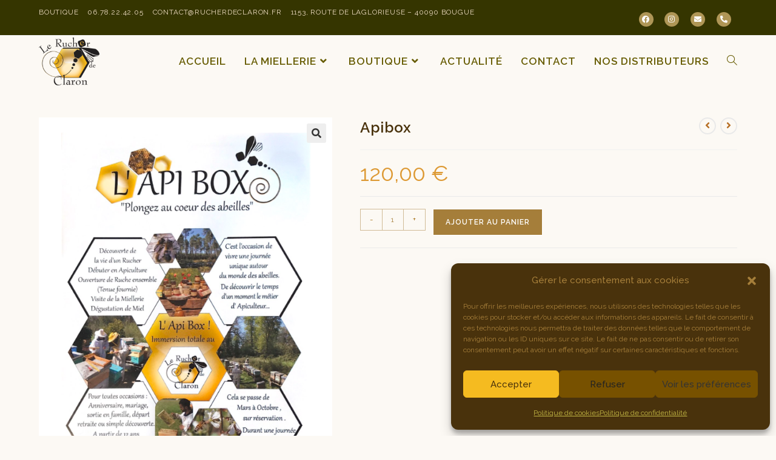

--- FILE ---
content_type: text/html; charset=UTF-8
request_url: https://rucherdeclaron.fr/produit/apibox/
body_size: 34824
content:
<!DOCTYPE html>
<html class="html" lang="fr-FR" prefix="og: https://ogp.me/ns#">
<head>
	<meta charset="UTF-8">
	<link rel="profile" href="https://gmpg.org/xfn/11">

	<meta name="viewport" content="width=device-width, initial-scale=1">
<!-- Optimisation des moteurs de recherche par Rank Math - https://rankmath.com/ -->
<title>Apibox - Rucher de Claron</title>
<meta name="description" content="L’immersion au coeur d’un rucher dans un cadre idyllique !!"/>
<meta name="robots" content="follow, index, max-snippet:-1, max-video-preview:-1, max-image-preview:large"/>
<link rel="canonical" href="https://rucherdeclaron.fr/produit/apibox/" />
<meta property="og:locale" content="fr_FR" />
<meta property="og:type" content="product" />
<meta property="og:title" content="Apibox - Rucher de Claron" />
<meta property="og:description" content="L’immersion au coeur d’un rucher dans un cadre idyllique !!" />
<meta property="og:url" content="https://rucherdeclaron.fr/produit/apibox/" />
<meta property="og:site_name" content="Rucher de Claron" />
<meta property="og:updated_time" content="2025-04-21T10:43:02+02:00" />
<meta property="og:image" content="https://rucherdeclaron.fr/wp-content/uploads/2023/02/52.png" />
<meta property="og:image:secure_url" content="https://rucherdeclaron.fr/wp-content/uploads/2023/02/52.png" />
<meta property="og:image:width" content="678" />
<meta property="og:image:height" content="876" />
<meta property="og:image:alt" content="apibox" />
<meta property="og:image:type" content="image/png" />
<meta property="product:price:amount" content="120" />
<meta property="product:price:currency" content="EUR" />
<meta property="product:availability" content="instock" />
<meta name="twitter:card" content="summary_large_image" />
<meta name="twitter:title" content="Apibox - Rucher de Claron" />
<meta name="twitter:description" content="L’immersion au coeur d’un rucher dans un cadre idyllique !!" />
<meta name="twitter:image" content="https://rucherdeclaron.fr/wp-content/uploads/2023/02/52.png" />
<meta name="twitter:label1" content="Prix" />
<meta name="twitter:data1" content="120,00&nbsp;&euro;" />
<meta name="twitter:label2" content="Disponibilité" />
<meta name="twitter:data2" content="En stock" />
<script type="application/ld+json" class="rank-math-schema">{"@context":"https://schema.org","@graph":[{"@type":"Place","@id":"https://rucherdeclaron.fr/#place","address":{"@type":"PostalAddress","streetAddress":"1153, ROUTE DE LAGLORIEUSE","addressLocality":"BOUGUE","postalCode":"40090","addressCountry":"FRANCE"}},{"@type":["LocalBusiness","Organization"],"@id":"https://rucherdeclaron.fr/#organization","name":"GAEC Rucher de Claron","url":"https://rucherdeclaron.fr","sameAs":["https://www.facebook.com/lerucherdeclaron","https://www.instagram.com/lerucherdeclaron/"],"email":"contact@rucherdeclaron.fr","address":{"@type":"PostalAddress","streetAddress":"1153, ROUTE DE LAGLORIEUSE","addressLocality":"BOUGUE","postalCode":"40090","addressCountry":"FRANCE"},"logo":{"@type":"ImageObject","@id":"https://rucherdeclaron.fr/#logo","url":"https://rucherdeclaron.fr/wp-content/uploads/2021/04/cropped-logo-copie-redim-1.png","contentUrl":"https://rucherdeclaron.fr/wp-content/uploads/2021/04/cropped-logo-copie-redim-1.png","caption":"Rucher de Claron","inLanguage":"fr-FR","width":"150","height":"119"},"openingHours":["Monday,Tuesday,Wednesday,Thursday,Friday 09:00-17:30"],"location":{"@id":"https://rucherdeclaron.fr/#place"},"image":{"@id":"https://rucherdeclaron.fr/#logo"},"telephone":"+33678224205"},{"@type":"WebSite","@id":"https://rucherdeclaron.fr/#website","url":"https://rucherdeclaron.fr","name":"Rucher de Claron","alternateName":"rucher","publisher":{"@id":"https://rucherdeclaron.fr/#organization"},"inLanguage":"fr-FR"},{"@type":"ImageObject","@id":"https://rucherdeclaron.fr/wp-content/uploads/2023/02/52.png","url":"https://rucherdeclaron.fr/wp-content/uploads/2023/02/52.png","width":"678","height":"876","caption":"apibox","inLanguage":"fr-FR"},{"@type":"BreadcrumbList","@id":"https://rucherdeclaron.fr/produit/apibox/#breadcrumb","itemListElement":[{"@type":"ListItem","position":"1","item":{"@id":"https://rucherdeclaron.fr","name":"Accueil"}},{"@type":"ListItem","position":"2","item":{"@id":"https://rucherdeclaron.fr/produit/apibox/","name":"Apibox"}}]},{"@type":"ItemPage","@id":"https://rucherdeclaron.fr/produit/apibox/#webpage","url":"https://rucherdeclaron.fr/produit/apibox/","name":"Apibox - Rucher de Claron","datePublished":"2023-02-16T16:02:34+01:00","dateModified":"2025-04-21T10:43:02+02:00","isPartOf":{"@id":"https://rucherdeclaron.fr/#website"},"primaryImageOfPage":{"@id":"https://rucherdeclaron.fr/wp-content/uploads/2023/02/52.png"},"inLanguage":"fr-FR","breadcrumb":{"@id":"https://rucherdeclaron.fr/produit/apibox/#breadcrumb"}},{"@type":"Product","name":"Apibox - Rucher de Claron","description":"L\u2019immersion au coeur d\u2019un rucher dans un cadre idyllique !!","sku":"54","category":"Id\u00e9es cadeaux","mainEntityOfPage":{"@id":"https://rucherdeclaron.fr/produit/apibox/#webpage"},"weight":{"@type":"QuantitativeValue","unitCode":"KGM","value":"0.075"},"image":[{"@type":"ImageObject","url":"https://rucherdeclaron.fr/wp-content/uploads/2023/02/52.png","height":"876","width":"678"}],"offers":{"@type":"Offer","price":"120.00","priceCurrency":"EUR","priceValidUntil":"2026-12-31","availability":"https://schema.org/InStock","itemCondition":"NewCondition","url":"https://rucherdeclaron.fr/produit/apibox/","seller":{"@type":"Organization","@id":"https://rucherdeclaron.fr/","name":"Rucher de Claron","url":"https://rucherdeclaron.fr","logo":"https://rucherdeclaron.fr/wp-content/uploads/2021/04/cropped-logo-copie-redim-1.png"},"priceSpecification":{"price":"120","priceCurrency":"EUR","valueAddedTaxIncluded":"true"}},"@id":"https://rucherdeclaron.fr/produit/apibox/#richSnippet"}]}</script>
<!-- /Extension Rank Math WordPress SEO -->

<link rel="alternate" type="application/rss+xml" title="Rucher de Claron &raquo; Flux" href="https://rucherdeclaron.fr/feed/" />
<link rel="alternate" type="application/rss+xml" title="Rucher de Claron &raquo; Flux des commentaires" href="https://rucherdeclaron.fr/comments/feed/" />
<link rel="alternate" type="application/rss+xml" title="Rucher de Claron &raquo; Apibox Flux des commentaires" href="https://rucherdeclaron.fr/produit/apibox/feed/" />
<link rel="alternate" title="oEmbed (JSON)" type="application/json+oembed" href="https://rucherdeclaron.fr/wp-json/oembed/1.0/embed?url=https%3A%2F%2Frucherdeclaron.fr%2Fproduit%2Fapibox%2F" />
<link rel="alternate" title="oEmbed (XML)" type="text/xml+oembed" href="https://rucherdeclaron.fr/wp-json/oembed/1.0/embed?url=https%3A%2F%2Frucherdeclaron.fr%2Fproduit%2Fapibox%2F&#038;format=xml" />
<style id='wp-img-auto-sizes-contain-inline-css'>
img:is([sizes=auto i],[sizes^="auto," i]){contain-intrinsic-size:3000px 1500px}
/*# sourceURL=wp-img-auto-sizes-contain-inline-css */
</style>
<link rel='stylesheet' id='wdp_cart-summary-css' href='https://rucherdeclaron.fr/wp-content/plugins/advanced-dynamic-pricing-for-woocommerce/BaseVersion/assets/css/cart-summary.css?ver=4.10.4' media='all' />
<style id='wp-emoji-styles-inline-css'>

	img.wp-smiley, img.emoji {
		display: inline !important;
		border: none !important;
		box-shadow: none !important;
		height: 1em !important;
		width: 1em !important;
		margin: 0 0.07em !important;
		vertical-align: -0.1em !important;
		background: none !important;
		padding: 0 !important;
	}
/*# sourceURL=wp-emoji-styles-inline-css */
</style>
<link rel='stylesheet' id='wp-block-library-css' href='https://rucherdeclaron.fr/wp-includes/css/dist/block-library/style.min.css?ver=6.9' media='all' />
<style id='wp-block-library-theme-inline-css'>
.wp-block-audio :where(figcaption){color:#555;font-size:13px;text-align:center}.is-dark-theme .wp-block-audio :where(figcaption){color:#ffffffa6}.wp-block-audio{margin:0 0 1em}.wp-block-code{border:1px solid #ccc;border-radius:4px;font-family:Menlo,Consolas,monaco,monospace;padding:.8em 1em}.wp-block-embed :where(figcaption){color:#555;font-size:13px;text-align:center}.is-dark-theme .wp-block-embed :where(figcaption){color:#ffffffa6}.wp-block-embed{margin:0 0 1em}.blocks-gallery-caption{color:#555;font-size:13px;text-align:center}.is-dark-theme .blocks-gallery-caption{color:#ffffffa6}:root :where(.wp-block-image figcaption){color:#555;font-size:13px;text-align:center}.is-dark-theme :root :where(.wp-block-image figcaption){color:#ffffffa6}.wp-block-image{margin:0 0 1em}.wp-block-pullquote{border-bottom:4px solid;border-top:4px solid;color:currentColor;margin-bottom:1.75em}.wp-block-pullquote :where(cite),.wp-block-pullquote :where(footer),.wp-block-pullquote__citation{color:currentColor;font-size:.8125em;font-style:normal;text-transform:uppercase}.wp-block-quote{border-left:.25em solid;margin:0 0 1.75em;padding-left:1em}.wp-block-quote cite,.wp-block-quote footer{color:currentColor;font-size:.8125em;font-style:normal;position:relative}.wp-block-quote:where(.has-text-align-right){border-left:none;border-right:.25em solid;padding-left:0;padding-right:1em}.wp-block-quote:where(.has-text-align-center){border:none;padding-left:0}.wp-block-quote.is-large,.wp-block-quote.is-style-large,.wp-block-quote:where(.is-style-plain){border:none}.wp-block-search .wp-block-search__label{font-weight:700}.wp-block-search__button{border:1px solid #ccc;padding:.375em .625em}:where(.wp-block-group.has-background){padding:1.25em 2.375em}.wp-block-separator.has-css-opacity{opacity:.4}.wp-block-separator{border:none;border-bottom:2px solid;margin-left:auto;margin-right:auto}.wp-block-separator.has-alpha-channel-opacity{opacity:1}.wp-block-separator:not(.is-style-wide):not(.is-style-dots){width:100px}.wp-block-separator.has-background:not(.is-style-dots){border-bottom:none;height:1px}.wp-block-separator.has-background:not(.is-style-wide):not(.is-style-dots){height:2px}.wp-block-table{margin:0 0 1em}.wp-block-table td,.wp-block-table th{word-break:normal}.wp-block-table :where(figcaption){color:#555;font-size:13px;text-align:center}.is-dark-theme .wp-block-table :where(figcaption){color:#ffffffa6}.wp-block-video :where(figcaption){color:#555;font-size:13px;text-align:center}.is-dark-theme .wp-block-video :where(figcaption){color:#ffffffa6}.wp-block-video{margin:0 0 1em}:root :where(.wp-block-template-part.has-background){margin-bottom:0;margin-top:0;padding:1.25em 2.375em}
/*# sourceURL=/wp-includes/css/dist/block-library/theme.min.css */
</style>
<style id='classic-theme-styles-inline-css'>
/*! This file is auto-generated */
.wp-block-button__link{color:#fff;background-color:#32373c;border-radius:9999px;box-shadow:none;text-decoration:none;padding:calc(.667em + 2px) calc(1.333em + 2px);font-size:1.125em}.wp-block-file__button{background:#32373c;color:#fff;text-decoration:none}
/*# sourceURL=/wp-includes/css/classic-themes.min.css */
</style>
<style id='global-styles-inline-css'>
:root{--wp--preset--aspect-ratio--square: 1;--wp--preset--aspect-ratio--4-3: 4/3;--wp--preset--aspect-ratio--3-4: 3/4;--wp--preset--aspect-ratio--3-2: 3/2;--wp--preset--aspect-ratio--2-3: 2/3;--wp--preset--aspect-ratio--16-9: 16/9;--wp--preset--aspect-ratio--9-16: 9/16;--wp--preset--color--black: #000000;--wp--preset--color--cyan-bluish-gray: #abb8c3;--wp--preset--color--white: #ffffff;--wp--preset--color--pale-pink: #f78da7;--wp--preset--color--vivid-red: #cf2e2e;--wp--preset--color--luminous-vivid-orange: #ff6900;--wp--preset--color--luminous-vivid-amber: #fcb900;--wp--preset--color--light-green-cyan: #7bdcb5;--wp--preset--color--vivid-green-cyan: #00d084;--wp--preset--color--pale-cyan-blue: #8ed1fc;--wp--preset--color--vivid-cyan-blue: #0693e3;--wp--preset--color--vivid-purple: #9b51e0;--wp--preset--gradient--vivid-cyan-blue-to-vivid-purple: linear-gradient(135deg,rgb(6,147,227) 0%,rgb(155,81,224) 100%);--wp--preset--gradient--light-green-cyan-to-vivid-green-cyan: linear-gradient(135deg,rgb(122,220,180) 0%,rgb(0,208,130) 100%);--wp--preset--gradient--luminous-vivid-amber-to-luminous-vivid-orange: linear-gradient(135deg,rgb(252,185,0) 0%,rgb(255,105,0) 100%);--wp--preset--gradient--luminous-vivid-orange-to-vivid-red: linear-gradient(135deg,rgb(255,105,0) 0%,rgb(207,46,46) 100%);--wp--preset--gradient--very-light-gray-to-cyan-bluish-gray: linear-gradient(135deg,rgb(238,238,238) 0%,rgb(169,184,195) 100%);--wp--preset--gradient--cool-to-warm-spectrum: linear-gradient(135deg,rgb(74,234,220) 0%,rgb(151,120,209) 20%,rgb(207,42,186) 40%,rgb(238,44,130) 60%,rgb(251,105,98) 80%,rgb(254,248,76) 100%);--wp--preset--gradient--blush-light-purple: linear-gradient(135deg,rgb(255,206,236) 0%,rgb(152,150,240) 100%);--wp--preset--gradient--blush-bordeaux: linear-gradient(135deg,rgb(254,205,165) 0%,rgb(254,45,45) 50%,rgb(107,0,62) 100%);--wp--preset--gradient--luminous-dusk: linear-gradient(135deg,rgb(255,203,112) 0%,rgb(199,81,192) 50%,rgb(65,88,208) 100%);--wp--preset--gradient--pale-ocean: linear-gradient(135deg,rgb(255,245,203) 0%,rgb(182,227,212) 50%,rgb(51,167,181) 100%);--wp--preset--gradient--electric-grass: linear-gradient(135deg,rgb(202,248,128) 0%,rgb(113,206,126) 100%);--wp--preset--gradient--midnight: linear-gradient(135deg,rgb(2,3,129) 0%,rgb(40,116,252) 100%);--wp--preset--font-size--small: 13px;--wp--preset--font-size--medium: 20px;--wp--preset--font-size--large: 36px;--wp--preset--font-size--x-large: 42px;--wp--preset--spacing--20: 0.44rem;--wp--preset--spacing--30: 0.67rem;--wp--preset--spacing--40: 1rem;--wp--preset--spacing--50: 1.5rem;--wp--preset--spacing--60: 2.25rem;--wp--preset--spacing--70: 3.38rem;--wp--preset--spacing--80: 5.06rem;--wp--preset--shadow--natural: 6px 6px 9px rgba(0, 0, 0, 0.2);--wp--preset--shadow--deep: 12px 12px 50px rgba(0, 0, 0, 0.4);--wp--preset--shadow--sharp: 6px 6px 0px rgba(0, 0, 0, 0.2);--wp--preset--shadow--outlined: 6px 6px 0px -3px rgb(255, 255, 255), 6px 6px rgb(0, 0, 0);--wp--preset--shadow--crisp: 6px 6px 0px rgb(0, 0, 0);}:where(.is-layout-flex){gap: 0.5em;}:where(.is-layout-grid){gap: 0.5em;}body .is-layout-flex{display: flex;}.is-layout-flex{flex-wrap: wrap;align-items: center;}.is-layout-flex > :is(*, div){margin: 0;}body .is-layout-grid{display: grid;}.is-layout-grid > :is(*, div){margin: 0;}:where(.wp-block-columns.is-layout-flex){gap: 2em;}:where(.wp-block-columns.is-layout-grid){gap: 2em;}:where(.wp-block-post-template.is-layout-flex){gap: 1.25em;}:where(.wp-block-post-template.is-layout-grid){gap: 1.25em;}.has-black-color{color: var(--wp--preset--color--black) !important;}.has-cyan-bluish-gray-color{color: var(--wp--preset--color--cyan-bluish-gray) !important;}.has-white-color{color: var(--wp--preset--color--white) !important;}.has-pale-pink-color{color: var(--wp--preset--color--pale-pink) !important;}.has-vivid-red-color{color: var(--wp--preset--color--vivid-red) !important;}.has-luminous-vivid-orange-color{color: var(--wp--preset--color--luminous-vivid-orange) !important;}.has-luminous-vivid-amber-color{color: var(--wp--preset--color--luminous-vivid-amber) !important;}.has-light-green-cyan-color{color: var(--wp--preset--color--light-green-cyan) !important;}.has-vivid-green-cyan-color{color: var(--wp--preset--color--vivid-green-cyan) !important;}.has-pale-cyan-blue-color{color: var(--wp--preset--color--pale-cyan-blue) !important;}.has-vivid-cyan-blue-color{color: var(--wp--preset--color--vivid-cyan-blue) !important;}.has-vivid-purple-color{color: var(--wp--preset--color--vivid-purple) !important;}.has-black-background-color{background-color: var(--wp--preset--color--black) !important;}.has-cyan-bluish-gray-background-color{background-color: var(--wp--preset--color--cyan-bluish-gray) !important;}.has-white-background-color{background-color: var(--wp--preset--color--white) !important;}.has-pale-pink-background-color{background-color: var(--wp--preset--color--pale-pink) !important;}.has-vivid-red-background-color{background-color: var(--wp--preset--color--vivid-red) !important;}.has-luminous-vivid-orange-background-color{background-color: var(--wp--preset--color--luminous-vivid-orange) !important;}.has-luminous-vivid-amber-background-color{background-color: var(--wp--preset--color--luminous-vivid-amber) !important;}.has-light-green-cyan-background-color{background-color: var(--wp--preset--color--light-green-cyan) !important;}.has-vivid-green-cyan-background-color{background-color: var(--wp--preset--color--vivid-green-cyan) !important;}.has-pale-cyan-blue-background-color{background-color: var(--wp--preset--color--pale-cyan-blue) !important;}.has-vivid-cyan-blue-background-color{background-color: var(--wp--preset--color--vivid-cyan-blue) !important;}.has-vivid-purple-background-color{background-color: var(--wp--preset--color--vivid-purple) !important;}.has-black-border-color{border-color: var(--wp--preset--color--black) !important;}.has-cyan-bluish-gray-border-color{border-color: var(--wp--preset--color--cyan-bluish-gray) !important;}.has-white-border-color{border-color: var(--wp--preset--color--white) !important;}.has-pale-pink-border-color{border-color: var(--wp--preset--color--pale-pink) !important;}.has-vivid-red-border-color{border-color: var(--wp--preset--color--vivid-red) !important;}.has-luminous-vivid-orange-border-color{border-color: var(--wp--preset--color--luminous-vivid-orange) !important;}.has-luminous-vivid-amber-border-color{border-color: var(--wp--preset--color--luminous-vivid-amber) !important;}.has-light-green-cyan-border-color{border-color: var(--wp--preset--color--light-green-cyan) !important;}.has-vivid-green-cyan-border-color{border-color: var(--wp--preset--color--vivid-green-cyan) !important;}.has-pale-cyan-blue-border-color{border-color: var(--wp--preset--color--pale-cyan-blue) !important;}.has-vivid-cyan-blue-border-color{border-color: var(--wp--preset--color--vivid-cyan-blue) !important;}.has-vivid-purple-border-color{border-color: var(--wp--preset--color--vivid-purple) !important;}.has-vivid-cyan-blue-to-vivid-purple-gradient-background{background: var(--wp--preset--gradient--vivid-cyan-blue-to-vivid-purple) !important;}.has-light-green-cyan-to-vivid-green-cyan-gradient-background{background: var(--wp--preset--gradient--light-green-cyan-to-vivid-green-cyan) !important;}.has-luminous-vivid-amber-to-luminous-vivid-orange-gradient-background{background: var(--wp--preset--gradient--luminous-vivid-amber-to-luminous-vivid-orange) !important;}.has-luminous-vivid-orange-to-vivid-red-gradient-background{background: var(--wp--preset--gradient--luminous-vivid-orange-to-vivid-red) !important;}.has-very-light-gray-to-cyan-bluish-gray-gradient-background{background: var(--wp--preset--gradient--very-light-gray-to-cyan-bluish-gray) !important;}.has-cool-to-warm-spectrum-gradient-background{background: var(--wp--preset--gradient--cool-to-warm-spectrum) !important;}.has-blush-light-purple-gradient-background{background: var(--wp--preset--gradient--blush-light-purple) !important;}.has-blush-bordeaux-gradient-background{background: var(--wp--preset--gradient--blush-bordeaux) !important;}.has-luminous-dusk-gradient-background{background: var(--wp--preset--gradient--luminous-dusk) !important;}.has-pale-ocean-gradient-background{background: var(--wp--preset--gradient--pale-ocean) !important;}.has-electric-grass-gradient-background{background: var(--wp--preset--gradient--electric-grass) !important;}.has-midnight-gradient-background{background: var(--wp--preset--gradient--midnight) !important;}.has-small-font-size{font-size: var(--wp--preset--font-size--small) !important;}.has-medium-font-size{font-size: var(--wp--preset--font-size--medium) !important;}.has-large-font-size{font-size: var(--wp--preset--font-size--large) !important;}.has-x-large-font-size{font-size: var(--wp--preset--font-size--x-large) !important;}
:where(.wp-block-post-template.is-layout-flex){gap: 1.25em;}:where(.wp-block-post-template.is-layout-grid){gap: 1.25em;}
:where(.wp-block-term-template.is-layout-flex){gap: 1.25em;}:where(.wp-block-term-template.is-layout-grid){gap: 1.25em;}
:where(.wp-block-columns.is-layout-flex){gap: 2em;}:where(.wp-block-columns.is-layout-grid){gap: 2em;}
:root :where(.wp-block-pullquote){font-size: 1.5em;line-height: 1.6;}
/*# sourceURL=global-styles-inline-css */
</style>
<link rel='stylesheet' id='photoswipe-css' href='https://rucherdeclaron.fr/wp-content/plugins/woocommerce/assets/css/photoswipe/photoswipe.min.css?ver=10.3.6' media='all' />
<link rel='stylesheet' id='photoswipe-default-skin-css' href='https://rucherdeclaron.fr/wp-content/plugins/woocommerce/assets/css/photoswipe/default-skin/default-skin.min.css?ver=10.3.6' media='all' />
<style id='woocommerce-inline-inline-css'>
.woocommerce form .form-row .required { visibility: visible; }
/*# sourceURL=woocommerce-inline-inline-css */
</style>
<link rel='stylesheet' id='cmplz-general-css' href='https://rucherdeclaron.fr/wp-content/plugins/complianz-gdpr/assets/css/cookieblocker.min.css?ver=1764847644' media='all' />
<link rel='stylesheet' id='brands-styles-css' href='https://rucherdeclaron.fr/wp-content/plugins/woocommerce/assets/css/brands.css?ver=10.3.6' media='all' />
<link rel='stylesheet' id='elementor-frontend-css' href='https://rucherdeclaron.fr/wp-content/plugins/elementor/assets/css/frontend.min.css?ver=3.33.4' media='all' />
<link rel='stylesheet' id='elementor-post-2688-css' href='https://rucherdeclaron.fr/wp-content/uploads/elementor/css/post-2688.css?ver=1765237127' media='all' />
<link rel='stylesheet' id='elementor-post-1887-css' href='https://rucherdeclaron.fr/wp-content/uploads/elementor/css/post-1887.css?ver=1765237127' media='all' />
<link rel='stylesheet' id='oceanwp-woo-mini-cart-css' href='https://rucherdeclaron.fr/wp-content/themes/oceanwp/assets/css/woo/woo-mini-cart.min.css?ver=6.9' media='all' />
<link rel='stylesheet' id='font-awesome-css' href='https://rucherdeclaron.fr/wp-content/themes/oceanwp/assets/fonts/fontawesome/css/all.min.css?ver=6.7.2' media='all' />
<link rel='stylesheet' id='simple-line-icons-css' href='https://rucherdeclaron.fr/wp-content/themes/oceanwp/assets/css/third/simple-line-icons.min.css?ver=2.4.0' media='all' />
<link rel='stylesheet' id='oceanwp-style-css' href='https://rucherdeclaron.fr/wp-content/themes/oceanwp/assets/css/style.min.css?ver=4.1.3' media='all' />
<style id='oceanwp-style-inline-css'>
div.wpforms-container-full .wpforms-form input[type=submit]:hover,
			div.wpforms-container-full .wpforms-form input[type=submit]:focus,
			div.wpforms-container-full .wpforms-form input[type=submit]:active,
			div.wpforms-container-full .wpforms-form button[type=submit]:hover,
			div.wpforms-container-full .wpforms-form button[type=submit]:focus,
			div.wpforms-container-full .wpforms-form button[type=submit]:active,
			div.wpforms-container-full .wpforms-form .wpforms-page-button:hover,
			div.wpforms-container-full .wpforms-form .wpforms-page-button:active,
			div.wpforms-container-full .wpforms-form .wpforms-page-button:focus {
				border: none;
			}
/*# sourceURL=oceanwp-style-inline-css */
</style>
<link rel='stylesheet' id='oceanwp-google-font-raleway-css' href='//fonts.googleapis.com/css?family=Raleway%3A100%2C200%2C300%2C400%2C500%2C600%2C700%2C800%2C900%2C100i%2C200i%2C300i%2C400i%2C500i%2C600i%2C700i%2C800i%2C900i&#038;subset=latin&#038;display=swap&#038;ver=6.9' media='all' />
<link rel='stylesheet' id='oceanwp-google-font-montserrat-css' href='//fonts.googleapis.com/css?family=Montserrat%3A100%2C200%2C300%2C400%2C500%2C600%2C700%2C800%2C900%2C100i%2C200i%2C300i%2C400i%2C500i%2C600i%2C700i%2C800i%2C900i&#038;subset=latin&#038;display=swap&#038;ver=6.9' media='all' />
<link rel='stylesheet' id='oceanwp-woocommerce-css' href='https://rucherdeclaron.fr/wp-content/themes/oceanwp/assets/css/woo/woocommerce.min.css?ver=6.9' media='all' />
<link rel='stylesheet' id='oceanwp-woo-star-font-css' href='https://rucherdeclaron.fr/wp-content/themes/oceanwp/assets/css/woo/woo-star-font.min.css?ver=6.9' media='all' />
<link rel='stylesheet' id='oceanwp-woo-quick-view-css' href='https://rucherdeclaron.fr/wp-content/themes/oceanwp/assets/css/woo/woo-quick-view.min.css?ver=6.9' media='all' />
<link rel='stylesheet' id='oceanwp-woo-floating-bar-css' href='https://rucherdeclaron.fr/wp-content/themes/oceanwp/assets/css/woo/woo-floating-bar.min.css?ver=6.9' media='all' />
<link rel='stylesheet' id='oe-widgets-style-css' href='https://rucherdeclaron.fr/wp-content/plugins/ocean-extra/assets/css/widgets.css?ver=6.9' media='all' />
<link rel='stylesheet' id='ops-product-share-style-css' href='https://rucherdeclaron.fr/wp-content/plugins/ocean-product-sharing/assets/css/style.min.css?ver=6.9' media='all' />
<link rel='stylesheet' id='oss-social-share-style-css' href='https://rucherdeclaron.fr/wp-content/plugins/ocean-social-sharing/assets/css/style.min.css?ver=6.9' media='all' />
<link rel='stylesheet' id='elementor-icons-shared-0-css' href='https://rucherdeclaron.fr/wp-content/plugins/elementor/assets/lib/font-awesome/css/fontawesome.min.css?ver=5.15.3' media='all' />
<link rel='stylesheet' id='elementor-icons-fa-brands-css' href='https://rucherdeclaron.fr/wp-content/plugins/elementor/assets/lib/font-awesome/css/brands.min.css?ver=5.15.3' media='all' />
<link rel='stylesheet' id='elementor-icons-fa-solid-css' href='https://rucherdeclaron.fr/wp-content/plugins/elementor/assets/lib/font-awesome/css/solid.min.css?ver=5.15.3' media='all' />
<link rel='stylesheet' id='wdp_pricing-table-css' href='https://rucherdeclaron.fr/wp-content/plugins/advanced-dynamic-pricing-for-woocommerce/BaseVersion/assets/css/pricing-table.css?ver=4.10.4' media='all' />
<link rel='stylesheet' id='wdp_deals-table-css' href='https://rucherdeclaron.fr/wp-content/plugins/advanced-dynamic-pricing-for-woocommerce/BaseVersion/assets/css/deals-table.css?ver=4.10.4' media='all' />
<script type="text/template" id="tmpl-variation-template">
	<div class="woocommerce-variation-description">{{{ data.variation.variation_description }}}</div>
	<div class="woocommerce-variation-price">{{{ data.variation.price_html }}}</div>
	<div class="woocommerce-variation-availability">{{{ data.variation.availability_html }}}</div>
</script>
<script type="text/template" id="tmpl-unavailable-variation-template">
	<p role="alert">Désolé, ce produit n&rsquo;est pas disponible. Veuillez choisir une combinaison différente.</p>
</script>
<script src="https://rucherdeclaron.fr/wp-includes/js/jquery/jquery.min.js?ver=3.7.1" id="jquery-core-js"></script>
<script src="https://rucherdeclaron.fr/wp-includes/js/jquery/jquery-migrate.min.js?ver=3.4.1" id="jquery-migrate-js"></script>
<script src="https://rucherdeclaron.fr/wp-content/plugins/woocommerce/assets/js/jquery-blockui/jquery.blockUI.min.js?ver=2.7.0-wc.10.3.6" id="wc-jquery-blockui-js" defer data-wp-strategy="defer"></script>
<script id="wc-add-to-cart-js-extra">
var wc_add_to_cart_params = {"ajax_url":"/wp-admin/admin-ajax.php","wc_ajax_url":"/?wc-ajax=%%endpoint%%","i18n_view_cart":"Voir le panier","cart_url":"https://rucherdeclaron.fr/cart/","is_cart":"","cart_redirect_after_add":"no"};
//# sourceURL=wc-add-to-cart-js-extra
</script>
<script src="https://rucherdeclaron.fr/wp-content/plugins/woocommerce/assets/js/frontend/add-to-cart.min.js?ver=10.3.6" id="wc-add-to-cart-js" defer data-wp-strategy="defer"></script>
<script src="https://rucherdeclaron.fr/wp-content/plugins/woocommerce/assets/js/zoom/jquery.zoom.min.js?ver=1.7.21-wc.10.3.6" id="wc-zoom-js" defer data-wp-strategy="defer"></script>
<script src="https://rucherdeclaron.fr/wp-content/plugins/woocommerce/assets/js/flexslider/jquery.flexslider.min.js?ver=2.7.2-wc.10.3.6" id="wc-flexslider-js" defer data-wp-strategy="defer"></script>
<script src="https://rucherdeclaron.fr/wp-content/plugins/woocommerce/assets/js/photoswipe/photoswipe.min.js?ver=4.1.1-wc.10.3.6" id="wc-photoswipe-js" defer data-wp-strategy="defer"></script>
<script src="https://rucherdeclaron.fr/wp-content/plugins/woocommerce/assets/js/photoswipe/photoswipe-ui-default.min.js?ver=4.1.1-wc.10.3.6" id="wc-photoswipe-ui-default-js" defer data-wp-strategy="defer"></script>
<script id="wc-single-product-js-extra">
var wc_single_product_params = {"i18n_required_rating_text":"Veuillez s\u00e9lectionner une note","i18n_rating_options":["1\u00a0\u00e9toile sur 5","2\u00a0\u00e9toiles sur 5","3\u00a0\u00e9toiles sur 5","4\u00a0\u00e9toiles sur 5","5\u00a0\u00e9toiles sur 5"],"i18n_product_gallery_trigger_text":"Voir la galerie d\u2019images en plein \u00e9cran","review_rating_required":"yes","flexslider":{"rtl":false,"animation":"slide","smoothHeight":true,"directionNav":false,"controlNav":"thumbnails","slideshow":false,"animationSpeed":500,"animationLoop":false,"allowOneSlide":false},"zoom_enabled":"1","zoom_options":[],"photoswipe_enabled":"1","photoswipe_options":{"shareEl":false,"closeOnScroll":false,"history":false,"hideAnimationDuration":0,"showAnimationDuration":0},"flexslider_enabled":"1"};
//# sourceURL=wc-single-product-js-extra
</script>
<script src="https://rucherdeclaron.fr/wp-content/plugins/woocommerce/assets/js/frontend/single-product.min.js?ver=10.3.6" id="wc-single-product-js" defer data-wp-strategy="defer"></script>
<script src="https://rucherdeclaron.fr/wp-content/plugins/woocommerce/assets/js/js-cookie/js.cookie.min.js?ver=2.1.4-wc.10.3.6" id="wc-js-cookie-js" defer data-wp-strategy="defer"></script>
<script id="woocommerce-js-extra">
var woocommerce_params = {"ajax_url":"/wp-admin/admin-ajax.php","wc_ajax_url":"/?wc-ajax=%%endpoint%%","i18n_password_show":"Afficher le mot de passe","i18n_password_hide":"Masquer le mot de passe"};
//# sourceURL=woocommerce-js-extra
</script>
<script src="https://rucherdeclaron.fr/wp-content/plugins/woocommerce/assets/js/frontend/woocommerce.min.js?ver=10.3.6" id="woocommerce-js" defer data-wp-strategy="defer"></script>
<script id="WCPAY_ASSETS-js-extra">
var wcpayAssets = {"url":"https://rucherdeclaron.fr/wp-content/plugins/woocommerce-payments/dist/"};
//# sourceURL=WCPAY_ASSETS-js-extra
</script>
<script src="https://rucherdeclaron.fr/wp-includes/js/underscore.min.js?ver=1.13.7" id="underscore-js"></script>
<script id="wp-util-js-extra">
var _wpUtilSettings = {"ajax":{"url":"/wp-admin/admin-ajax.php"}};
//# sourceURL=wp-util-js-extra
</script>
<script src="https://rucherdeclaron.fr/wp-includes/js/wp-util.min.js?ver=6.9" id="wp-util-js"></script>
<script id="wc-add-to-cart-variation-js-extra">
var wc_add_to_cart_variation_params = {"wc_ajax_url":"/?wc-ajax=%%endpoint%%","i18n_no_matching_variations_text":"D\u00e9sol\u00e9, aucun produit ne r\u00e9pond \u00e0 vos crit\u00e8res. Veuillez choisir une combinaison diff\u00e9rente.","i18n_make_a_selection_text":"Veuillez s\u00e9lectionner des options du produit avant de l\u2019ajouter \u00e0 votre panier.","i18n_unavailable_text":"D\u00e9sol\u00e9, ce produit n\u2019est pas disponible. Veuillez choisir une combinaison diff\u00e9rente.","i18n_reset_alert_text":"Votre s\u00e9lection a \u00e9t\u00e9 r\u00e9initialis\u00e9e. Veuillez s\u00e9lectionner des options du produit avant de l\u2019ajouter \u00e0 votre panier."};
//# sourceURL=wc-add-to-cart-variation-js-extra
</script>
<script src="https://rucherdeclaron.fr/wp-content/plugins/woocommerce/assets/js/frontend/add-to-cart-variation.min.js?ver=10.3.6" id="wc-add-to-cart-variation-js" defer data-wp-strategy="defer"></script>
<script id="wc-cart-fragments-js-extra">
var wc_cart_fragments_params = {"ajax_url":"/wp-admin/admin-ajax.php","wc_ajax_url":"/?wc-ajax=%%endpoint%%","cart_hash_key":"wc_cart_hash_7853a25bc7fb6cc4f509042cb62628ce","fragment_name":"wc_fragments_7853a25bc7fb6cc4f509042cb62628ce","request_timeout":"5000"};
//# sourceURL=wc-cart-fragments-js-extra
</script>
<script src="https://rucherdeclaron.fr/wp-content/plugins/woocommerce/assets/js/frontend/cart-fragments.min.js?ver=10.3.6" id="wc-cart-fragments-js" defer data-wp-strategy="defer"></script>
<link rel="https://api.w.org/" href="https://rucherdeclaron.fr/wp-json/" /><link rel="alternate" title="JSON" type="application/json" href="https://rucherdeclaron.fr/wp-json/wp/v2/product/5688" /><link rel="EditURI" type="application/rsd+xml" title="RSD" href="https://rucherdeclaron.fr/xmlrpc.php?rsd" />
<meta name="generator" content="WordPress 6.9" />
<link rel='shortlink' href='https://rucherdeclaron.fr/?p=5688' />
			<style>.cmplz-hidden {
					display: none !important;
				}</style>	<noscript><style>.woocommerce-product-gallery{ opacity: 1 !important; }</style></noscript>
	<meta name="generator" content="Elementor 3.33.4; features: additional_custom_breakpoints; settings: css_print_method-external, google_font-enabled, font_display-auto">
        <style type="text/css">
            .wdp_bulk_table_content .wdp_pricing_table_caption { color: #6d6d6d ! important} .wdp_bulk_table_content table thead td { color: #6d6d6d ! important} .wdp_bulk_table_content table thead td { background-color: #efefef ! important} .wdp_bulk_table_content table thead td { higlight_background_color-color: #efefef ! important} .wdp_bulk_table_content table thead td { higlight_text_color: #6d6d6d ! important} .wdp_bulk_table_content table tbody td { color: #6d6d6d ! important} .wdp_bulk_table_content table tbody td { background-color: #ffffff ! important} .wdp_bulk_table_content .wdp_pricing_table_footer { color: #6d6d6d ! important}        </style>
        			<style>
				.e-con.e-parent:nth-of-type(n+4):not(.e-lazyloaded):not(.e-no-lazyload),
				.e-con.e-parent:nth-of-type(n+4):not(.e-lazyloaded):not(.e-no-lazyload) * {
					background-image: none !important;
				}
				@media screen and (max-height: 1024px) {
					.e-con.e-parent:nth-of-type(n+3):not(.e-lazyloaded):not(.e-no-lazyload),
					.e-con.e-parent:nth-of-type(n+3):not(.e-lazyloaded):not(.e-no-lazyload) * {
						background-image: none !important;
					}
				}
				@media screen and (max-height: 640px) {
					.e-con.e-parent:nth-of-type(n+2):not(.e-lazyloaded):not(.e-no-lazyload),
					.e-con.e-parent:nth-of-type(n+2):not(.e-lazyloaded):not(.e-no-lazyload) * {
						background-image: none !important;
					}
				}
			</style>
			<link rel="icon" href="https://rucherdeclaron.fr/wp-content/uploads/2021/04/cropped-logo-copie-redim-1-100x100.png" sizes="32x32" />
<link rel="icon" href="https://rucherdeclaron.fr/wp-content/uploads/2021/04/cropped-logo-copie-redim-1.png" sizes="192x192" />
<link rel="apple-touch-icon" href="https://rucherdeclaron.fr/wp-content/uploads/2021/04/cropped-logo-copie-redim-1.png" />
<meta name="msapplication-TileImage" content="https://rucherdeclaron.fr/wp-content/uploads/2021/04/cropped-logo-copie-redim-1.png" />
<!-- OceanWP CSS -->
<style type="text/css">
/* Colors */.woocommerce-MyAccount-navigation ul li a:before,.woocommerce-checkout .woocommerce-info a,.woocommerce-checkout #payment ul.payment_methods .wc_payment_method>input[type=radio]:first-child:checked+label:before,.woocommerce-checkout #payment .payment_method_paypal .about_paypal,.woocommerce ul.products li.product li.category a:hover,.woocommerce ul.products li.product .button:hover,.woocommerce ul.products li.product .product-inner .added_to_cart:hover,.product_meta .posted_in a:hover,.product_meta .tagged_as a:hover,.woocommerce div.product .woocommerce-tabs ul.tabs li a:hover,.woocommerce div.product .woocommerce-tabs ul.tabs li.active a,.woocommerce .oceanwp-grid-list a.active,.woocommerce .oceanwp-grid-list a:hover,.woocommerce .oceanwp-off-canvas-filter:hover,.widget_shopping_cart ul.cart_list li .owp-grid-wrap .owp-grid a.remove:hover,.widget_product_categories li a:hover ~ .count,.widget_layered_nav li a:hover ~ .count,.woocommerce ul.products li.product:not(.product-category) .woo-entry-buttons li a:hover,a:hover,a.light:hover,.theme-heading .text::before,.theme-heading .text::after,#top-bar-content >a:hover,#top-bar-social li.oceanwp-email a:hover,#site-navigation-wrap .dropdown-menu >li >a:hover,#site-header.medium-header #medium-searchform button:hover,.oceanwp-mobile-menu-icon a:hover,.blog-entry.post .blog-entry-header .entry-title a:hover,.blog-entry.post .blog-entry-readmore a:hover,.blog-entry.thumbnail-entry .blog-entry-category a,ul.meta li a:hover,.dropcap,.single nav.post-navigation .nav-links .title,body .related-post-title a:hover,body #wp-calendar caption,body .contact-info-widget.default i,body .contact-info-widget.big-icons i,body .custom-links-widget .oceanwp-custom-links li a:hover,body .custom-links-widget .oceanwp-custom-links li a:hover:before,body .posts-thumbnails-widget li a:hover,body .social-widget li.oceanwp-email a:hover,.comment-author .comment-meta .comment-reply-link,#respond #cancel-comment-reply-link:hover,#footer-widgets .footer-box a:hover,#footer-bottom a:hover,#footer-bottom #footer-bottom-menu a:hover,.sidr a:hover,.sidr-class-dropdown-toggle:hover,.sidr-class-menu-item-has-children.active >a,.sidr-class-menu-item-has-children.active >a >.sidr-class-dropdown-toggle,input[type=checkbox]:checked:before{color:#dddd99}.woocommerce .oceanwp-grid-list a.active .owp-icon use,.woocommerce .oceanwp-grid-list a:hover .owp-icon use,.single nav.post-navigation .nav-links .title .owp-icon use,.blog-entry.post .blog-entry-readmore a:hover .owp-icon use,body .contact-info-widget.default .owp-icon use,body .contact-info-widget.big-icons .owp-icon use{stroke:#dddd99}.woocommerce div.product div.images .open-image,.wcmenucart-details.count,.woocommerce-message a,.woocommerce-error a,.woocommerce-info a,.woocommerce .widget_price_filter .ui-slider .ui-slider-handle,.woocommerce .widget_price_filter .ui-slider .ui-slider-range,.owp-product-nav li a.owp-nav-link:hover,.woocommerce div.product.owp-tabs-layout-vertical .woocommerce-tabs ul.tabs li a:after,.woocommerce .widget_product_categories li.current-cat >a ~ .count,.woocommerce .widget_product_categories li.current-cat >a:before,.woocommerce .widget_layered_nav li.chosen a ~ .count,.woocommerce .widget_layered_nav li.chosen a:before,#owp-checkout-timeline .active .timeline-wrapper,.bag-style:hover .wcmenucart-cart-icon .wcmenucart-count,.show-cart .wcmenucart-cart-icon .wcmenucart-count,.woocommerce ul.products li.product:not(.product-category) .image-wrap .button,input[type="button"],input[type="reset"],input[type="submit"],button[type="submit"],.button,#site-navigation-wrap .dropdown-menu >li.btn >a >span,.thumbnail:hover i,.thumbnail:hover .link-post-svg-icon,.post-quote-content,.omw-modal .omw-close-modal,body .contact-info-widget.big-icons li:hover i,body .contact-info-widget.big-icons li:hover .owp-icon,body div.wpforms-container-full .wpforms-form input[type=submit],body div.wpforms-container-full .wpforms-form button[type=submit],body div.wpforms-container-full .wpforms-form .wpforms-page-button,.woocommerce-cart .wp-element-button,.woocommerce-checkout .wp-element-button,.wp-block-button__link{background-color:#dddd99}.current-shop-items-dropdown{border-top-color:#dddd99}.woocommerce div.product .woocommerce-tabs ul.tabs li.active a{border-bottom-color:#dddd99}.wcmenucart-details.count:before{border-color:#dddd99}.woocommerce ul.products li.product .button:hover{border-color:#dddd99}.woocommerce ul.products li.product .product-inner .added_to_cart:hover{border-color:#dddd99}.woocommerce div.product .woocommerce-tabs ul.tabs li.active a{border-color:#dddd99}.woocommerce .oceanwp-grid-list a.active{border-color:#dddd99}.woocommerce .oceanwp-grid-list a:hover{border-color:#dddd99}.woocommerce .oceanwp-off-canvas-filter:hover{border-color:#dddd99}.owp-product-nav li a.owp-nav-link:hover{border-color:#dddd99}.widget_shopping_cart_content .buttons .button:first-child:hover{border-color:#dddd99}.widget_shopping_cart ul.cart_list li .owp-grid-wrap .owp-grid a.remove:hover{border-color:#dddd99}.widget_product_categories li a:hover ~ .count{border-color:#dddd99}.woocommerce .widget_product_categories li.current-cat >a ~ .count{border-color:#dddd99}.woocommerce .widget_product_categories li.current-cat >a:before{border-color:#dddd99}.widget_layered_nav li a:hover ~ .count{border-color:#dddd99}.woocommerce .widget_layered_nav li.chosen a ~ .count{border-color:#dddd99}.woocommerce .widget_layered_nav li.chosen a:before{border-color:#dddd99}#owp-checkout-timeline.arrow .active .timeline-wrapper:before{border-top-color:#dddd99;border-bottom-color:#dddd99}#owp-checkout-timeline.arrow .active .timeline-wrapper:after{border-left-color:#dddd99;border-right-color:#dddd99}.bag-style:hover .wcmenucart-cart-icon .wcmenucart-count{border-color:#dddd99}.bag-style:hover .wcmenucart-cart-icon .wcmenucart-count:after{border-color:#dddd99}.show-cart .wcmenucart-cart-icon .wcmenucart-count{border-color:#dddd99}.show-cart .wcmenucart-cart-icon .wcmenucart-count:after{border-color:#dddd99}.woocommerce ul.products li.product:not(.product-category) .woo-product-gallery .active a{border-color:#dddd99}.woocommerce ul.products li.product:not(.product-category) .woo-product-gallery a:hover{border-color:#dddd99}.widget-title{border-color:#dddd99}blockquote{border-color:#dddd99}.wp-block-quote{border-color:#dddd99}#searchform-dropdown{border-color:#dddd99}.dropdown-menu .sub-menu{border-color:#dddd99}.blog-entry.large-entry .blog-entry-readmore a:hover{border-color:#dddd99}.oceanwp-newsletter-form-wrap input[type="email"]:focus{border-color:#dddd99}.social-widget li.oceanwp-email a:hover{border-color:#dddd99}#respond #cancel-comment-reply-link:hover{border-color:#dddd99}body .contact-info-widget.big-icons li:hover i{border-color:#dddd99}body .contact-info-widget.big-icons li:hover .owp-icon{border-color:#dddd99}#footer-widgets .oceanwp-newsletter-form-wrap input[type="email"]:focus{border-color:#dddd99}.woocommerce div.product div.images .open-image:hover,.woocommerce-error a:hover,.woocommerce-info a:hover,.woocommerce-message a:hover,.woocommerce-message a:focus,.woocommerce .button:focus,.woocommerce ul.products li.product:not(.product-category) .image-wrap .button:hover,input[type="button"]:hover,input[type="reset"]:hover,input[type="submit"]:hover,button[type="submit"]:hover,input[type="button"]:focus,input[type="reset"]:focus,input[type="submit"]:focus,button[type="submit"]:focus,.button:hover,.button:focus,#site-navigation-wrap .dropdown-menu >li.btn >a:hover >span,.post-quote-author,.omw-modal .omw-close-modal:hover,body div.wpforms-container-full .wpforms-form input[type=submit]:hover,body div.wpforms-container-full .wpforms-form button[type=submit]:hover,body div.wpforms-container-full .wpforms-form .wpforms-page-button:hover,.woocommerce-cart .wp-element-button:hover,.woocommerce-checkout .wp-element-button:hover,.wp-block-button__link:hover{background-color:#b58555}.woocommerce table.shop_table,.woocommerce table.shop_table td,.woocommerce-cart .cart-collaterals .cart_totals tr td,.woocommerce-cart .cart-collaterals .cart_totals tr th,.woocommerce table.shop_table tth,.woocommerce table.shop_table tfoot td,.woocommerce table.shop_table tfoot th,.woocommerce .order_details,.woocommerce .shop_table.order_details tfoot th,.woocommerce .shop_table.customer_details th,.woocommerce .cart-collaterals .cross-sells,.woocommerce-page .cart-collaterals .cross-sells,.woocommerce .cart-collaterals .cart_totals,.woocommerce-page .cart-collaterals .cart_totals,.woocommerce .cart-collaterals h2,.woocommerce .cart-collaterals h2,.woocommerce .cart-collaterals h2,.woocommerce-cart .cart-collaterals .cart_totals .order-total th,.woocommerce-cart .cart-collaterals .cart_totals .order-total td,.woocommerce ul.order_details,.woocommerce .shop_table.order_details tfoot th,.woocommerce .shop_table.customer_details th,.woocommerce .woocommerce-checkout #customer_details h3,.woocommerce .woocommerce-checkout h3#order_review_heading,.woocommerce-checkout #payment ul.payment_methods,.woocommerce-checkout form.login,.woocommerce-checkout form.checkout_coupon,.woocommerce-checkout-review-order-table tfoot th,.woocommerce-checkout #payment,.woocommerce ul.order_details,.woocommerce #customer_login >div,.woocommerce .col-1.address,.woocommerce .col-2.address,.woocommerce-checkout .woocommerce-info,.woocommerce div.product form.cart,.product_meta,.woocommerce div.product .woocommerce-tabs ul.tabs,.woocommerce #reviews #comments ol.commentlist li .comment_container,p.stars span a,.woocommerce ul.product_list_widget li,.woocommerce .widget_shopping_cart .cart_list li,.woocommerce.widget_shopping_cart .cart_list li,.woocommerce ul.product_list_widget li:first-child,.woocommerce .widget_shopping_cart .cart_list li:first-child,.woocommerce.widget_shopping_cart .cart_list li:first-child,.widget_product_categories li a,.woocommerce .oceanwp-toolbar,.woocommerce .products.list .product,table th,table td,hr,.content-area,body.content-left-sidebar #content-wrap .content-area,.content-left-sidebar .content-area,#top-bar-wrap,#site-header,#site-header.top-header #search-toggle,.dropdown-menu ul li,.centered-minimal-page-header,.blog-entry.post,.blog-entry.grid-entry .blog-entry-inner,.blog-entry.thumbnail-entry .blog-entry-bottom,.single-post .entry-title,.single .entry-share-wrap .entry-share,.single .entry-share,.single .entry-share ul li a,.single nav.post-navigation,.single nav.post-navigation .nav-links .nav-previous,#author-bio,#author-bio .author-bio-avatar,#author-bio .author-bio-social li a,#related-posts,#comments,.comment-body,#respond #cancel-comment-reply-link,#blog-entries .type-page,.page-numbers a,.page-numbers span:not(.elementor-screen-only),.page-links span,body #wp-calendar caption,body #wp-calendar th,body #wp-calendar tbody,body .contact-info-widget.default i,body .contact-info-widget.big-icons i,body .contact-info-widget.big-icons .owp-icon,body .contact-info-widget.default .owp-icon,body .posts-thumbnails-widget li,body .tagcloud a{border-color:}body,.separate-layout,.has-parallax-footer:not(.separate-layout) #main{background-color:#fcf9f4}a{color:#b76f26}a .owp-icon use{stroke:#b76f26}a:hover{color:#874f16}a:hover .owp-icon use{stroke:#874f16}body .theme-button,body input[type="submit"],body button[type="submit"],body button,body .button,body div.wpforms-container-full .wpforms-form input[type=submit],body div.wpforms-container-full .wpforms-form button[type=submit],body div.wpforms-container-full .wpforms-form .wpforms-page-button,.woocommerce-cart .wp-element-button,.woocommerce-checkout .wp-element-button,.wp-block-button__link{background-color:#a57e3a}body .theme-button:hover,body input[type="submit"]:hover,body button[type="submit"]:hover,body button:hover,body .button:hover,body div.wpforms-container-full .wpforms-form input[type=submit]:hover,body div.wpforms-container-full .wpforms-form input[type=submit]:active,body div.wpforms-container-full .wpforms-form button[type=submit]:hover,body div.wpforms-container-full .wpforms-form button[type=submit]:active,body div.wpforms-container-full .wpforms-form .wpforms-page-button:hover,body div.wpforms-container-full .wpforms-form .wpforms-page-button:active,.woocommerce-cart .wp-element-button:hover,.woocommerce-checkout .wp-element-button:hover,.wp-block-button__link:hover{background-color:#49320c}body .theme-button:hover,body input[type="submit"]:hover,body button[type="submit"]:hover,body button:hover,body .button:hover,body div.wpforms-container-full .wpforms-form input[type=submit]:hover,body div.wpforms-container-full .wpforms-form input[type=submit]:active,body div.wpforms-container-full .wpforms-form button[type=submit]:hover,body div.wpforms-container-full .wpforms-form button[type=submit]:active,body div.wpforms-container-full .wpforms-form .wpforms-page-button:hover,body div.wpforms-container-full .wpforms-form .wpforms-page-button:active,.woocommerce-cart .wp-element-button:hover,.woocommerce-checkout .wp-element-button:hover,.wp-block-button__link:hover{color:#ffffff}body .theme-button,body input[type="submit"],body button[type="submit"],body button,body .button,body div.wpforms-container-full .wpforms-form input[type=submit],body div.wpforms-container-full .wpforms-form button[type=submit],body div.wpforms-container-full .wpforms-form .wpforms-page-button,.woocommerce-cart .wp-element-button,.woocommerce-checkout .wp-element-button,.wp-block-button__link{border-color:#ffffff}body .theme-button:hover,body input[type="submit"]:hover,body button[type="submit"]:hover,body button:hover,body .button:hover,body div.wpforms-container-full .wpforms-form input[type=submit]:hover,body div.wpforms-container-full .wpforms-form input[type=submit]:active,body div.wpforms-container-full .wpforms-form button[type=submit]:hover,body div.wpforms-container-full .wpforms-form button[type=submit]:active,body div.wpforms-container-full .wpforms-form .wpforms-page-button:hover,body div.wpforms-container-full .wpforms-form .wpforms-page-button:active,.woocommerce-cart .wp-element-button:hover,.woocommerce-checkout .wp-element-button:hover,.wp-block-button__link:hover{border-color:#eddbad}.page-header .page-header-title,.page-header.background-image-page-header .page-header-title{color:#ffffff}.site-breadcrumbs,.background-image-page-header .site-breadcrumbs{color:#ffffff}body{color:#282828}h1{color:#ffffff}h2{color:#49320c}/* OceanWP Style Settings CSS */.theme-button,input[type="submit"],button[type="submit"],button,body div.wpforms-container-full .wpforms-form input[type=submit],body div.wpforms-container-full .wpforms-form button[type=submit],body div.wpforms-container-full .wpforms-form .wpforms-page-button{padding:14px 28px 14px 28px}.theme-button,input[type="submit"],button[type="submit"],button,.button,body div.wpforms-container-full .wpforms-form input[type=submit],body div.wpforms-container-full .wpforms-form button[type=submit],body div.wpforms-container-full .wpforms-form .wpforms-page-button{border-style:solid}.theme-button,input[type="submit"],button[type="submit"],button,.button,body div.wpforms-container-full .wpforms-form input[type=submit],body div.wpforms-container-full .wpforms-form button[type=submit],body div.wpforms-container-full .wpforms-form .wpforms-page-button{border-width:1px}form input[type="text"],form input[type="password"],form input[type="email"],form input[type="url"],form input[type="date"],form input[type="month"],form input[type="time"],form input[type="datetime"],form input[type="datetime-local"],form input[type="week"],form input[type="number"],form input[type="search"],form input[type="tel"],form input[type="color"],form select,form textarea,.woocommerce .woocommerce-checkout .select2-container--default .select2-selection--single{border-style:solid}body div.wpforms-container-full .wpforms-form input[type=date],body div.wpforms-container-full .wpforms-form input[type=datetime],body div.wpforms-container-full .wpforms-form input[type=datetime-local],body div.wpforms-container-full .wpforms-form input[type=email],body div.wpforms-container-full .wpforms-form input[type=month],body div.wpforms-container-full .wpforms-form input[type=number],body div.wpforms-container-full .wpforms-form input[type=password],body div.wpforms-container-full .wpforms-form input[type=range],body div.wpforms-container-full .wpforms-form input[type=search],body div.wpforms-container-full .wpforms-form input[type=tel],body div.wpforms-container-full .wpforms-form input[type=text],body div.wpforms-container-full .wpforms-form input[type=time],body div.wpforms-container-full .wpforms-form input[type=url],body div.wpforms-container-full .wpforms-form input[type=week],body div.wpforms-container-full .wpforms-form select,body div.wpforms-container-full .wpforms-form textarea{border-style:solid}form input[type="text"],form input[type="password"],form input[type="email"],form input[type="url"],form input[type="date"],form input[type="month"],form input[type="time"],form input[type="datetime"],form input[type="datetime-local"],form input[type="week"],form input[type="number"],form input[type="search"],form input[type="tel"],form input[type="color"],form select,form textarea{border-radius:3px}body div.wpforms-container-full .wpforms-form input[type=date],body div.wpforms-container-full .wpforms-form input[type=datetime],body div.wpforms-container-full .wpforms-form input[type=datetime-local],body div.wpforms-container-full .wpforms-form input[type=email],body div.wpforms-container-full .wpforms-form input[type=month],body div.wpforms-container-full .wpforms-form input[type=number],body div.wpforms-container-full .wpforms-form input[type=password],body div.wpforms-container-full .wpforms-form input[type=range],body div.wpforms-container-full .wpforms-form input[type=search],body div.wpforms-container-full .wpforms-form input[type=tel],body div.wpforms-container-full .wpforms-form input[type=text],body div.wpforms-container-full .wpforms-form input[type=time],body div.wpforms-container-full .wpforms-form input[type=url],body div.wpforms-container-full .wpforms-form input[type=week],body div.wpforms-container-full .wpforms-form select,body div.wpforms-container-full .wpforms-form textarea{border-radius:3px}#scroll-top{width:50px;height:50px;line-height:50px}#scroll-top{background-color:#492900}#scroll-top:hover{background-color:#c69d55}/* Header */#site-logo #site-logo-inner,.oceanwp-social-menu .social-menu-inner,#site-header.full_screen-header .menu-bar-inner,.after-header-content .after-header-content-inner{height:85px}#site-navigation-wrap .dropdown-menu >li >a,#site-navigation-wrap .dropdown-menu >li >span.opl-logout-link,.oceanwp-mobile-menu-icon a,.mobile-menu-close,.after-header-content-inner >a{line-height:85px}#site-header,.has-transparent-header .is-sticky #site-header,.has-vh-transparent .is-sticky #site-header.vertical-header,#searchform-header-replace{background-color:#fcf9f4}#site-header.has-header-media .overlay-header-media{background-color:rgba(0,0,0,0.5)}#site-header{border-color:#212121}#site-header #site-logo #site-logo-inner a img,#site-header.center-header #site-navigation-wrap .middle-site-logo a img{max-height:79px}#site-logo a.site-logo-text{color:#ffffff}#site-navigation-wrap .dropdown-menu >li >a,.oceanwp-mobile-menu-icon a,#searchform-header-replace-close{color:#665b00}#site-navigation-wrap .dropdown-menu >li >a .owp-icon use,.oceanwp-mobile-menu-icon a .owp-icon use,#searchform-header-replace-close .owp-icon use{stroke:#665b00}#site-navigation-wrap .dropdown-menu >li >a:hover,.oceanwp-mobile-menu-icon a:hover,#searchform-header-replace-close:hover{color:#000000}#site-navigation-wrap .dropdown-menu >li >a:hover .owp-icon use,.oceanwp-mobile-menu-icon a:hover .owp-icon use,#searchform-header-replace-close:hover .owp-icon use{stroke:#000000}#site-navigation-wrap .dropdown-menu >.current-menu-item >a,#site-navigation-wrap .dropdown-menu >.current-menu-ancestor >a,#site-navigation-wrap .dropdown-menu >.current-menu-item >a:hover,#site-navigation-wrap .dropdown-menu >.current-menu-ancestor >a:hover{color:#000000}.dropdown-menu .sub-menu,#searchform-dropdown,.current-shop-items-dropdown{background-color:#fcf9f4}.dropdown-menu ul li.menu-item,.navigation >ul >li >ul.megamenu.sub-menu >li,.navigation .megamenu li ul.sub-menu{border-color:#000000}.dropdown-menu ul li a.menu-link{color:#353500}.dropdown-menu ul li a.menu-link .owp-icon use{stroke:#353500}.dropdown-menu ul li a.menu-link:hover{color:#ffffff}.dropdown-menu ul li a.menu-link:hover .owp-icon use{stroke:#ffffff}.dropdown-menu ul li a.menu-link:hover{background-color:#353500}.navigation li.mega-cat .mega-cat-title{color:#000000}a.sidr-class-toggle-sidr-close{background-color:#111111}#sidr,#mobile-dropdown{background-color:#212121}#sidr li,#sidr ul,#mobile-dropdown ul li,#mobile-dropdown ul li ul{border-color:#333333}body .sidr a,body .sidr-class-dropdown-toggle,#mobile-dropdown ul li a,#mobile-dropdown ul li a .dropdown-toggle,#mobile-fullscreen ul li a,#mobile-fullscreen .oceanwp-social-menu.simple-social ul li a{color:#aaaaaa}#mobile-fullscreen a.close .close-icon-inner,#mobile-fullscreen a.close .close-icon-inner::after{background-color:#aaaaaa}body .sidr a:hover,body .sidr-class-dropdown-toggle:hover,body .sidr-class-dropdown-toggle .fa,body .sidr-class-menu-item-has-children.active >a,body .sidr-class-menu-item-has-children.active >a >.sidr-class-dropdown-toggle,#mobile-dropdown ul li a:hover,#mobile-dropdown ul li a .dropdown-toggle:hover,#mobile-dropdown .menu-item-has-children.active >a,#mobile-dropdown .menu-item-has-children.active >a >.dropdown-toggle,#mobile-fullscreen ul li a:hover,#mobile-fullscreen .oceanwp-social-menu.simple-social ul li a:hover{color:#ffffff}#mobile-fullscreen a.close:hover .close-icon-inner,#mobile-fullscreen a.close:hover .close-icon-inner::after{background-color:#ffffff}.sidr-class-dropdown-menu ul,#mobile-dropdown ul li ul,#mobile-fullscreen ul ul.sub-menu{background-color:#111111}body .sidr-class-mobile-searchform input,#mobile-dropdown #mobile-menu-search form input{background-color:#111111}body .sidr-class-mobile-searchform input,body .sidr-class-mobile-searchform input:focus,#mobile-dropdown #mobile-menu-search form input,#mobile-fullscreen #mobile-search input,#mobile-fullscreen #mobile-search .search-text{color:#ffffff}body .sidr-class-mobile-searchform input,#mobile-dropdown #mobile-menu-search form input,#mobile-fullscreen #mobile-search input{border-color:#111111}body .sidr-class-mobile-searchform input:focus,#mobile-dropdown #mobile-menu-search form input:focus,#mobile-fullscreen #mobile-search input:focus{border-color:#000000}.sidr-class-mobile-searchform button,#mobile-dropdown #mobile-menu-search form button{color:#aaaaaa}.sidr-class-mobile-searchform button .owp-icon use,#mobile-dropdown #mobile-menu-search form button .owp-icon use{stroke:#aaaaaa}.sidr-class-mobile-searchform button:hover,#mobile-dropdown #mobile-menu-search form button:hover{color:#ffffff}.sidr-class-mobile-searchform button:hover .owp-icon use,#mobile-dropdown #mobile-menu-search form button:hover .owp-icon use{stroke:#ffffff}/* Topbar */#top-bar{padding:10px 0 3px 0}#top-bar-social li a{color:#ffffff}#top-bar-social li a .owp-icon use{stroke:#ffffff}#top-bar-social li a:hover{color:#ddc8a4!important}#top-bar-social li a:hover .owp-icon use{stroke:#ddc8a4!important}#top-bar-wrap,.oceanwp-top-bar-sticky{background-color:#353500}#top-bar-wrap,#top-bar-content strong{color:#eddbad}#top-bar-content a,#top-bar-social-alt a{color:#eddbc2}#top-bar-content a:hover,#top-bar-social-alt a:hover{color:#ffffff}/* Blog CSS */.ocean-single-post-header ul.meta-item li a:hover{color:#333333}/* Footer Widgets */#footer-widgets{padding:20px 0 20px 0}#footer-widgets{background-color:#0a0a0a}#footer-widgets,#footer-widgets p,#footer-widgets li a:before,#footer-widgets .contact-info-widget span.oceanwp-contact-title,#footer-widgets .recent-posts-date,#footer-widgets .recent-posts-comments,#footer-widgets .widget-recent-posts-icons li .fa{color:#cccccc}#footer-widgets .footer-box a,#footer-widgets a{color:#aaaaaa}#footer-widgets .footer-box a:hover,#footer-widgets a:hover{color:#eddbad}/* Footer Copyright */#footer-bottom{padding:0}#footer-bottom{background-color:#0a0a0a}#footer-bottom,#footer-bottom p{color:#777777}#footer-bottom a,#footer-bottom #footer-bottom-menu a{color:#aaaaaa}#footer-bottom a:hover,#footer-bottom #footer-bottom-menu a:hover{color:#ffffff}/* WooCommerce */.woocommerce-store-notice.demo_store{background-color:#ccb41c}.current-shop-items-dropdown{background-color:#a57e3a}.widget_shopping_cart ul.cart_list li .owp-grid-wrap .owp-grid a{color:#ffffff}.widget_shopping_cart ul.cart_list li .owp-grid-wrap .owp-grid a:hover{color:#49320c}.widget_shopping_cart ul.cart_list li .owp-grid-wrap .owp-grid a.remove{color:#ffffff;border-color:#ffffff}.widget_shopping_cart ul.cart_list li .owp-grid-wrap .owp-grid a.remove:hover{color:#49320c;border-color:#49320c}.widget_shopping_cart ul.cart_list li .owp-grid-wrap .owp-grid .quantity{color:#49320c}.widget_shopping_cart ul.cart_list li .owp-grid-wrap .owp-grid .amount{color:#4e1d02}.widget_shopping_cart .total{background-color:#49320c}.widget_shopping_cart .total strong{color:#ffffff}.widget_shopping_cart .total .amount{color:#ffffff}.widget_shopping_cart_content .buttons .button:first-child{background-color:#ffffff}.widget_shopping_cart_content .buttons .button:first-child:hover{background-color:#49320c}.widget_shopping_cart_content .buttons .button:first-child{color:#49320c}.widget_shopping_cart_content .buttons .button:first-child:hover{color:#ffffff}.widget_shopping_cart_content .buttons .button:first-child:hover{border-color:#49320c}.widget_shopping_cart_content .buttons .checkout{background-color:#d6b615}.widget_shopping_cart_content .buttons .checkout:hover{background-color:#bf8c00}.oceanwp-off-canvas-close svg{fill:#a57e3a}.owp-floating-bar{background-color:#d6b615}.owp-floating-bar p.selected,.owp-floating-bar h2.entry-title{color:#49320c}.owp-floating-bar .product_price del .amount,.owp-floating-bar .product_price .amount,.owp-floating-bar .out-of-stock{color:#49320c}.owp-floating-bar form.cart .quantity .minus,.owp-floating-bar form.cart .quantity .plus{color:#49320c}.owp-floating-bar form.cart .quantity .minus:hover,.owp-floating-bar form.cart .quantity .plus:hover{color:#ffffff}.owp-floating-bar form.cart .quantity .qty{color:#49320c}.owp-floating-bar button.button{background-color:#49320c}.owp-floating-bar button.button:hover,.owp-floating-bar button.button:focus{background-color:rgba(73,50,12,0.22)}.owp-floating-bar button.button{color:#d6b615}.owp-floating-bar button.button:hover,.owp-floating-bar button.button:focus{color:#49320c}#owp-checkout-timeline .timeline-step{color:#cccccc}#owp-checkout-timeline .timeline-step{border-color:#cccccc}.woocommerce span.onsale{background-color:#ed7336}.quantity .qty,.quantity .qty-changer a,.quantity .plus,.quantity .minus{border-color:rgba(165,126,58,0.5)}body .quantity .qty:focus{border-color:#7f7f7f}.quantity .qty{color:#a57e3a}.quantity .qty-changer a,.quantity .plus,.quantity .minus{color:#a57015}.woocommerce .oceanwp-grid-list a{color:#94320c}.woocommerce .oceanwp-grid-list a .owp-icon use{stroke:#94320c}.woocommerce .oceanwp-grid-list a{border-color:#94320c}.woocommerce ul.products li.product li.category,.woocommerce ul.products li.product li.category a{color:rgba(78,29,2,0.7)}.woocommerce ul.products li.product li.category a:hover{color:rgba(78,29,2,0.7)}.woocommerce ul.products li.product li.title h2,.woocommerce ul.products li.product li.title a{color:#4e1d02}.woocommerce ul.products li.product .price,.woocommerce ul.products li.product .price .amount{color:#dd9933}.woocommerce ul.products li.product .button,.woocommerce ul.products li.product .product-inner .added_to_cart,.woocommerce ul.products li.product:not(.product-category) .image-wrap .button{background-color:#a57e3a}.woocommerce ul.products li.product .button:hover,.woocommerce ul.products li.product .product-inner .added_to_cart:hover,.woocommerce ul.products li.product:not(.product-category) .image-wrap .button:hover{background-color:#a57e3a}.woocommerce ul.products li.product .button,.woocommerce ul.products li.product .product-inner .added_to_cart,.woocommerce ul.products li.product:not(.product-category) .image-wrap .button{color:#ffffff}.woocommerce ul.products li.product .button:hover,.woocommerce ul.products li.product .product-inner .added_to_cart:hover,.woocommerce ul.products li.product:not(.product-category) .image-wrap .button:hover{color:#49320c}.woocommerce ul.products li.product .button,.woocommerce ul.products li.product .product-inner .added_to_cart,.woocommerce ul.products li.product:not(.product-category) .image-wrap .button{border-color:#a57e3a}.woocommerce ul.products li.product .button:hover,.woocommerce ul.products li.product .product-inner .added_to_cart:hover,.woocommerce ul.products li.product:not(.product-category) .image-wrap .button:hover{border-color:#4e1d02}.owp-quick-view:hover{background-color:#a57e3a}.woocommerce div.product .product_title{color:#49320c}.price,.amount{color:#dd9933}.product_meta .posted_in a,.product_meta .tagged_as a{color:#898989}.owp-product-nav li a.owp-nav-link:hover{background-color:#a57e3a}.woocommerce div.product div.summary button.single_add_to_cart_button{background-color:#a57e3a}.woocommerce div.product div.summary button.single_add_to_cart_button:hover{background-color:#a57e3a}.woocommerce div.product div.summary button.single_add_to_cart_button{color:#ffffff}.woocommerce div.product div.summary button.single_add_to_cart_button:hover{color:#49320c}.woocommerce div.product .woocommerce-tabs ul.tabs{border-color:#b5b5b5}.woocommerce div.product .woocommerce-tabs ul.tabs li a{color:rgba(141,70,4,0.59)}.woocommerce div.product .woocommerce-tabs ul.tabs li a:hover{color:#8d4604}.woocommerce div.product .woocommerce-tabs ul.tabs li.active a{color:#8d4604}.woocommerce div.product .woocommerce-tabs ul.tabs li.active a{border-color:#49320c}.woocommerce div.product .woocommerce-tabs .panel h2{color:#8d4604}.woocommerce div.product .woocommerce-tabs .panel p{color:#3f3f3f}.woocommerce-MyAccount-navigation ul li a:before{color:#a57e3a}.oew-product-share ul li a .ops-icon-wrap{background-color:#c69a4d}/* Social Sharing CSS */.entry-share ul li a{border-radius:3px}/* Typography */body{font-family:Raleway;font-size:16px;line-height:1.8}h1,h2,h3,h4,h5,h6,.theme-heading,.widget-title,.oceanwp-widget-recent-posts-title,.comment-reply-title,.entry-title,.sidebar-box .widget-title{line-height:1.4}h1{font-size:40px;line-height:1.4}h2{font-size:20px;line-height:1.4}@media screen and (max-width:480px){h2{font-size:14px}}h3{font-size:26px;line-height:1.4}h4{font-size:22px;line-height:1.4}h5{font-size:14px;line-height:1.4}h6{font-size:15px;line-height:1.4}.page-header .page-header-title,.page-header.background-image-page-header .page-header-title{font-size:32px;line-height:1.4}.page-header .page-subheading{font-size:15px;line-height:1.8}.site-breadcrumbs,.site-breadcrumbs a{font-size:13px;line-height:1.4}#top-bar-content,#top-bar-social-alt{font-size:12px;line-height:1.8;letter-spacing:.8px;text-transform:uppercase}#site-logo a.site-logo-text{font-size:24px;line-height:1.8}#site-navigation-wrap .dropdown-menu >li >a,#site-header.full_screen-header .fs-dropdown-menu >li >a,#site-header.top-header #site-navigation-wrap .dropdown-menu >li >a,#site-header.center-header #site-navigation-wrap .dropdown-menu >li >a,#site-header.medium-header #site-navigation-wrap .dropdown-menu >li >a,.oceanwp-mobile-menu-icon a{font-size:17px;letter-spacing:1px;font-weight:600;text-transform:uppercase}.dropdown-menu ul li a.menu-link,#site-header.full_screen-header .fs-dropdown-menu ul.sub-menu li a{font-size:13px;line-height:1.2;letter-spacing:.6px}.sidr-class-dropdown-menu li a,a.sidr-class-toggle-sidr-close,#mobile-dropdown ul li a,body #mobile-fullscreen ul li a{font-size:15px;line-height:1.8}.blog-entry.post .blog-entry-header .entry-title a{font-size:24px;line-height:1.4}.ocean-single-post-header .single-post-title{font-size:34px;line-height:1.4;letter-spacing:.6px}.ocean-single-post-header ul.meta-item li,.ocean-single-post-header ul.meta-item li a{font-size:13px;line-height:1.4;letter-spacing:.6px}.ocean-single-post-header .post-author-name,.ocean-single-post-header .post-author-name a{font-size:14px;line-height:1.4;letter-spacing:.6px}.ocean-single-post-header .post-author-description{font-size:12px;line-height:1.4;letter-spacing:.6px}.single-post .entry-title{line-height:1.4;letter-spacing:.6px}.single-post ul.meta li,.single-post ul.meta li a{font-size:14px;line-height:1.4;letter-spacing:.6px}.sidebar-box .widget-title,.sidebar-box.widget_block .wp-block-heading{font-size:13px;line-height:1;letter-spacing:1px}#footer-widgets .footer-box .widget-title{font-family:Montserrat;font-size:18px;line-height:1;letter-spacing:1px;text-transform:capitalize}#footer-bottom #copyright{font-size:12px;line-height:1}#footer-bottom #footer-bottom-menu{font-size:12px;line-height:1}.woocommerce-store-notice.demo_store{line-height:2;letter-spacing:1.5px}.demo_store .woocommerce-store-notice__dismiss-link{line-height:2;letter-spacing:1.5px}.woocommerce ul.products li.product li.title h2,.woocommerce ul.products li.product li.title a{font-size:14px;line-height:1.5}.woocommerce ul.products li.product li.category,.woocommerce ul.products li.product li.category a{font-size:12px;line-height:1}.woocommerce ul.products li.product .price{font-size:18px;line-height:1}.woocommerce ul.products li.product .button,.woocommerce ul.products li.product .product-inner .added_to_cart{font-size:12px;line-height:1.5;letter-spacing:1px}.woocommerce ul.products li.owp-woo-cond-notice span,.woocommerce ul.products li.owp-woo-cond-notice a{font-size:16px;line-height:1;letter-spacing:1px;font-weight:600;text-transform:capitalize}.woocommerce div.product .product_title{font-size:24px;line-height:1.4;letter-spacing:.6px}.woocommerce div.product p.price{font-size:36px;line-height:1}.woocommerce .owp-btn-normal .summary form button.button,.woocommerce .owp-btn-big .summary form button.button,.woocommerce .owp-btn-very-big .summary form button.button{font-size:12px;line-height:1.5;letter-spacing:1px;text-transform:uppercase}.woocommerce div.owp-woo-single-cond-notice span,.woocommerce div.owp-woo-single-cond-notice a{font-size:18px;line-height:2;letter-spacing:1.5px;font-weight:600;text-transform:capitalize}.ocean-preloader--active .preloader-after-content{font-size:20px;line-height:1.8;letter-spacing:.6px}
</style></head>

<body data-cmplz=1 class="wp-singular product-template-default single single-product postid-5688 wp-custom-logo wp-embed-responsive wp-theme-oceanwp theme-oceanwp woocommerce woocommerce-page woocommerce-no-js oceanwp-theme dropdown-mobile no-header-border default-breakpoint content-full-width content-max-width has-topbar page-header-disabled has-breadcrumbs account-original-style elementor-default elementor-kit-361" itemscope="itemscope" itemtype="https://schema.org/WebPage">

	
	
	<div id="outer-wrap" class="site clr">

		<a class="skip-link screen-reader-text" href="#main">Skip to content</a>

		
		<div id="wrap" class="clr">

			

<div id="top-bar-wrap" class="clr">

	<div id="top-bar" class="clr container has-no-content">

		
		<div id="top-bar-inner" class="clr">

			
	<div id="top-bar-content" class="clr top-bar-left">

		
<div id="top-bar-nav" class="navigation clr">

	<ul id="menu-top-menu" class="top-bar-menu dropdown-menu sf-menu"><li id="menu-item-518" class="menu-item menu-item-type-custom menu-item-object-custom menu-item-518"><a target="_blank" href="https://boutique.rucherdeclaron.fr/index.php" class="menu-link">Boutique</a></li><li id="menu-item-670" class="menu-item menu-item-type-custom menu-item-object-custom menu-item-670"><a href="tel:06.78.22.42.05" class="menu-link">06.78.22.42.05</a></li><li id="menu-item-671" class="menu-item menu-item-type-custom menu-item-object-custom menu-item-671"><a target="_blank" href="mailto:contact@rucherdeclaron.fr" class="menu-link">contact@rucherdeclaron.fr</a></li><li id="menu-item-1032" class="menu-item menu-item-type-custom menu-item-object-custom menu-item-1032 nav-no-click"><a href="#" class="menu-link">1153, Route de Laglorieuse &#8211; 40090 Bougue</a></li></ul>
</div>

		
			
	</div><!-- #top-bar-content -->


	<div id="top-bar-social-alt" class="clr top-bar-right">
				<div data-elementor-type="wp-post" data-elementor-id="2688" class="elementor elementor-2688">
						<section class="elementor-section elementor-top-section elementor-element elementor-element-3c83384 elementor-section-boxed elementor-section-height-default elementor-section-height-default" data-id="3c83384" data-element_type="section" data-settings="{&quot;background_background&quot;:&quot;classic&quot;}">
						<div class="elementor-container elementor-column-gap-default">
					<div class="elementor-column elementor-col-100 elementor-top-column elementor-element elementor-element-8ad206e" data-id="8ad206e" data-element_type="column">
			<div class="elementor-widget-wrap elementor-element-populated">
						<div class="elementor-element elementor-element-16d42aaa elementor-shape-rounded elementor-grid-0 e-grid-align-center elementor-widget elementor-widget-social-icons" data-id="16d42aaa" data-element_type="widget" data-widget_type="social-icons.default">
				<div class="elementor-widget-container">
							<div class="elementor-social-icons-wrapper elementor-grid" role="list">
							<span class="elementor-grid-item" role="listitem">
					<a class="elementor-icon elementor-social-icon elementor-social-icon-facebook elementor-repeater-item-a6c4a03" href="https://www.facebook.com/lerucherdeclaron" target="_blank">
						<span class="elementor-screen-only">Facebook</span>
						<i aria-hidden="true" class="fab fa-facebook"></i>					</a>
				</span>
							<span class="elementor-grid-item" role="listitem">
					<a class="elementor-icon elementor-social-icon elementor-social-icon-instagram elementor-repeater-item-99829e8" href="https://www.instagram.com/lerucherdeclaron/?hl=fr" target="_blank">
						<span class="elementor-screen-only">Instagram</span>
						<i aria-hidden="true" class="fab fa-instagram"></i>					</a>
				</span>
							<span class="elementor-grid-item" role="listitem">
					<a class="elementor-icon elementor-social-icon elementor-social-icon-envelope elementor-repeater-item-a871f52" href="mailto:contact@rucherdeclaron.fr" target="_blank">
						<span class="elementor-screen-only">Envelope</span>
						<i aria-hidden="true" class="fas fa-envelope"></i>					</a>
				</span>
							<span class="elementor-grid-item" role="listitem">
					<a class="elementor-icon elementor-social-icon elementor-social-icon-phone-alt elementor-repeater-item-ebc84f0" href="tel:0678224205" target="_blank">
						<span class="elementor-screen-only">Phone-alt</span>
						<i aria-hidden="true" class="fas fa-phone-alt"></i>					</a>
				</span>
					</div>
						</div>
				</div>
					</div>
		</div>
					</div>
		</section>
				</div>
			</div><!-- #top-bar-social-alt -->

	
		</div><!-- #top-bar-inner -->

		
	</div><!-- #top-bar -->

</div><!-- #top-bar-wrap -->


			
<header id="site-header" class="minimal-header header-replace clr" data-height="85" itemscope="itemscope" itemtype="https://schema.org/WPHeader" role="banner">

	
					
			<div id="site-header-inner" class="clr container">

				
				

<div id="site-logo" class="clr" itemscope itemtype="https://schema.org/Brand" >

	
	<div id="site-logo-inner" class="clr">

		<a href="https://rucherdeclaron.fr/" class="custom-logo-link" rel="home"><img width="150" height="119" src="https://rucherdeclaron.fr/wp-content/uploads/2021/04/cropped-logo-copie-redim-1.png" class="custom-logo" alt="logo rucher de claron" decoding="async" /></a>
	</div><!-- #site-logo-inner -->

	
	
</div><!-- #site-logo -->

			<div id="site-navigation-wrap" class="clr">
			
			
			
			<nav id="site-navigation" class="navigation main-navigation clr" itemscope="itemscope" itemtype="https://schema.org/SiteNavigationElement" role="navigation" >

				<ul id="menu-menu-principal" class="main-menu dropdown-menu sf-menu"><li id="menu-item-340" class="menu-item menu-item-type-post_type menu-item-object-page menu-item-home menu-item-340"><a href="https://rucherdeclaron.fr/" class="menu-link"><span class="text-wrap">Accueil</span></a></li><li id="menu-item-929" class="menu-item menu-item-type-custom menu-item-object-custom menu-item-has-children dropdown menu-item-929"><a class="menu-link"><span class="text-wrap">La Miellerie<i class="nav-arrow fa fa-angle-down" aria-hidden="true" role="img"></i></span></a>
<ul class="sub-menu">
	<li id="menu-item-891" class="menu-item menu-item-type-post_type menu-item-object-page menu-item-891"><a href="https://rucherdeclaron.fr/la-miellerie/rucher-de-claron/" class="menu-link"><span class="text-wrap">Qui Sommes-Nous ?</span></a></li>	<li id="menu-item-892" class="menu-item menu-item-type-post_type menu-item-object-page menu-item-892"><a href="https://rucherdeclaron.fr/la-miellerie/visite-miellerie-bougue/" class="menu-link"><span class="text-wrap">Ruche Pédagogique</span></a></li>	<li id="menu-item-2327" class="menu-item menu-item-type-post_type menu-item-object-page menu-item-2327"><a href="https://rucherdeclaron.fr/la-miellerie/apibox/" class="menu-link"><span class="text-wrap">APIBOX</span></a></li>	<li id="menu-item-1035" class="menu-item menu-item-type-post_type menu-item-object-page menu-item-1035"><a href="https://rucherdeclaron.fr/la-miellerie/essaims-carnica/" class="menu-link"><span class="text-wrap">Vente d’Essaims</span></a></li>	<li id="menu-item-890" class="menu-item menu-item-type-post_type menu-item-object-page menu-item-890"><a href="https://rucherdeclaron.fr/la-miellerie/location-de-salle/" class="menu-link"><span class="text-wrap">Location de Salle</span></a></li></ul>
</li><li id="menu-item-5946" class="menu-item menu-item-type-post_type menu-item-object-page menu-item-has-children current_page_parent dropdown menu-item-5946"><a href="https://rucherdeclaron.fr/boutique/" class="menu-link"><span class="text-wrap">Boutique<i class="nav-arrow fa fa-angle-down" aria-hidden="true" role="img"></i></span></a>
<ul class="sub-menu">
	<li id="menu-item-6003" class="menu-item menu-item-type-taxonomy menu-item-object-product_cat menu-item-6003"><a href="https://rucherdeclaron.fr/categorie-produit/miel-des-landes/" class="menu-link"><span class="text-wrap">Miel des Landes</span></a></li>	<li id="menu-item-6013" class="menu-item menu-item-type-custom menu-item-object-custom menu-item-has-children dropdown menu-item-6013"><a href="#" class="menu-link"><span class="text-wrap">Gourmandises<i class="nav-arrow fa fa-angle-right" aria-hidden="true" role="img"></i></span></a>
	<ul class="sub-menu">
		<li id="menu-item-6007" class="menu-item menu-item-type-taxonomy menu-item-object-product_cat menu-item-6007"><a href="https://rucherdeclaron.fr/categorie-produit/gourmandises/pain-depices/" class="menu-link"><span class="text-wrap">Pain d&rsquo;épices</span></a></li>		<li id="menu-item-6006" class="menu-item menu-item-type-taxonomy menu-item-object-product_cat menu-item-6006"><a href="https://rucherdeclaron.fr/categorie-produit/gourmandises/velours-de-fruits-gourmandises/" class="menu-link"><span class="text-wrap">Velours de fruits</span></a></li>		<li id="menu-item-6008" class="menu-item menu-item-type-taxonomy menu-item-object-product_cat menu-item-6008"><a href="https://rucherdeclaron.fr/categorie-produit/gourmandises/confiserie/" class="menu-link"><span class="text-wrap">Confiserie</span></a></li>		<li id="menu-item-6019" class="menu-item menu-item-type-taxonomy menu-item-object-product_cat menu-item-6019"><a href="https://rucherdeclaron.fr/categorie-produit/gourmandises/boissons/" class="menu-link"><span class="text-wrap">Boissons</span></a></li>		<li id="menu-item-6021" class="menu-item menu-item-type-taxonomy menu-item-object-product_cat menu-item-6021"><a href="https://rucherdeclaron.fr/categorie-produit/gourmandises/petit-dejeuner/" class="menu-link"><span class="text-wrap">petit-déjeuner</span></a></li>		<li id="menu-item-6020" class="menu-item menu-item-type-taxonomy menu-item-object-product_cat menu-item-6020"><a href="https://rucherdeclaron.fr/categorie-produit/gourmandises/cuisine/" class="menu-link"><span class="text-wrap">Cuisine</span></a></li>	</ul>
</li>	<li id="menu-item-6014" class="menu-item menu-item-type-custom menu-item-object-custom menu-item-has-children dropdown menu-item-6014"><a href="#" class="menu-link"><span class="text-wrap">Bien-Être<i class="nav-arrow fa fa-angle-right" aria-hidden="true" role="img"></i></span></a>
	<ul class="sub-menu">
		<li id="menu-item-6011" class="menu-item menu-item-type-taxonomy menu-item-object-product_cat menu-item-has-children dropdown menu-item-6011"><a href="https://rucherdeclaron.fr/categorie-produit/bien-etre/propolis-bien-etre/" class="menu-link"><span class="text-wrap">Propolis<i class="nav-arrow fa fa-angle-right" aria-hidden="true" role="img"></i></span></a>
		<ul class="sub-menu">
			<li id="menu-item-6022" class="menu-item menu-item-type-post_type menu-item-object-product menu-item-6022"><a href="https://rucherdeclaron.fr/produit/propolis-pure-a-macher/" class="menu-link"><span class="text-wrap">Propolis pure à mâcher</span></a></li>			<li id="menu-item-6025" class="menu-item menu-item-type-post_type menu-item-object-product menu-item-6025"><a href="https://rucherdeclaron.fr/produit/propolis-teinture-mere/" class="menu-link"><span class="text-wrap">Propolis Teinture mère</span></a></li>			<li id="menu-item-6023" class="menu-item menu-item-type-post_type menu-item-object-product menu-item-6023"><a href="https://rucherdeclaron.fr/produit/propolis-pure-en-gelules-120/" class="menu-link"><span class="text-wrap">Propolis pure en gélules (120)</span></a></li>			<li id="menu-item-6016" class="menu-item menu-item-type-taxonomy menu-item-object-product_cat menu-item-6016"><a href="https://rucherdeclaron.fr/categorie-produit/bien-etre/gommes-propolis/" class="menu-link"><span class="text-wrap">Gommes Propolis</span></a></li>			<li id="menu-item-6027" class="menu-item menu-item-type-post_type menu-item-object-product menu-item-6027"><a href="https://rucherdeclaron.fr/produit/sirop-du-soir-a-la-propolis/" class="menu-link"><span class="text-wrap">Sirop du soir à la Propolis</span></a></li>			<li id="menu-item-6026" class="menu-item menu-item-type-post_type menu-item-object-product menu-item-6026"><a href="https://rucherdeclaron.fr/produit/savon-a-la-propolis/" class="menu-link"><span class="text-wrap">Savon à la Propolis</span></a></li>			<li id="menu-item-6017" class="menu-item menu-item-type-taxonomy menu-item-object-product_cat menu-item-6017"><a href="https://rucherdeclaron.fr/categorie-produit/bien-etre/infusion/" class="menu-link"><span class="text-wrap">Infusion</span></a></li>		</ul>
</li>		<li id="menu-item-6015" class="menu-item menu-item-type-taxonomy menu-item-object-product_cat menu-item-6015"><a href="https://rucherdeclaron.fr/categorie-produit/bien-etre/gelee-royale-bien-etre/" class="menu-link"><span class="text-wrap">Gelée Royale</span></a></li>		<li id="menu-item-6018" class="menu-item menu-item-type-taxonomy menu-item-object-product_cat menu-item-6018"><a href="https://rucherdeclaron.fr/categorie-produit/bien-etre/pollen-sec-bien-etre/" class="menu-link"><span class="text-wrap">Pollen Sec</span></a></li>		<li id="menu-item-6010" class="menu-item menu-item-type-taxonomy menu-item-object-product_cat menu-item-6010"><a href="https://rucherdeclaron.fr/categorie-produit/bien-etre/corps/" class="menu-link"><span class="text-wrap">Corps</span></a></li>	</ul>
</li>	<li id="menu-item-6004" class="menu-item menu-item-type-taxonomy menu-item-object-product_cat menu-item-has-children dropdown menu-item-6004"><a href="https://rucherdeclaron.fr/categorie-produit/cosmetique/" class="menu-link"><span class="text-wrap">Cosmétique<i class="nav-arrow fa fa-angle-right" aria-hidden="true" role="img"></i></span><span class="nav-content">Les bienfaits du miel dans la cosmétique avec des produits naturels à base de produits de la ruche</span></a>
	<ul class="sub-menu">
		<li id="menu-item-6029" class="menu-item menu-item-type-post_type menu-item-object-product menu-item-6029"><a href="https://rucherdeclaron.fr/produit/creme-mains/" class="menu-link"><span class="text-wrap">Crème mains</span></a></li>		<li id="menu-item-6030" class="menu-item menu-item-type-post_type menu-item-object-product menu-item-6030"><a href="https://rucherdeclaron.fr/produit/creme-revitalisante/" class="menu-link"><span class="text-wrap">Crème revitalisante</span></a></li>		<li id="menu-item-6031" class="menu-item menu-item-type-post_type menu-item-object-product menu-item-6031"><a href="https://rucherdeclaron.fr/produit/gel-arnica-sos-peau/" class="menu-link"><span class="text-wrap">Gel Arnica SOS Peau 40ml</span></a></li>		<li id="menu-item-6032" class="menu-item menu-item-type-post_type menu-item-object-product menu-item-6032"><a href="https://rucherdeclaron.fr/produit/savon-a-la-propolis/" class="menu-link"><span class="text-wrap">Savon à la Propolis</span></a></li>	</ul>
</li>	<li id="menu-item-6005" class="menu-item menu-item-type-taxonomy menu-item-object-product_cat current-product-ancestor current-menu-parent current-product-parent menu-item-6005"><a href="https://rucherdeclaron.fr/categorie-produit/idees-cadeaux/" class="menu-link"><span class="text-wrap">Idées cadeaux</span></a></li></ul>
</li><li id="menu-item-516" class="menu-item menu-item-type-post_type menu-item-object-page menu-item-516"><a href="https://rucherdeclaron.fr/blog/" class="menu-link"><span class="text-wrap">Actualité</span></a></li><li id="menu-item-515" class="menu-item menu-item-type-post_type menu-item-object-page menu-item-515"><a href="https://rucherdeclaron.fr/contact/" class="menu-link"><span class="text-wrap">Contact</span></a></li><li id="menu-item-6802" class="menu-item menu-item-type-custom menu-item-object-custom menu-item-6802"><a href="https://maps.app.goo.gl/MNU7ZgayBodbbR9s5" class="menu-link"><span class="text-wrap">Nos Distributeurs</span></a></li>
			<li class="woo-menu-icon wcmenucart-toggle-drop_down toggle-cart-widget">
				
			<a href="https://rucherdeclaron.fr/cart/" class="wcmenucart wcmenucart-hide">
				<span class="wcmenucart-count"><i class=" icon-handbag" aria-hidden="true" role="img"></i><span class="wcmenucart-details count">0</span></span>
			</a>

												<div class="current-shop-items-dropdown owp-mini-cart clr">
						<div class="current-shop-items-inner clr">
							<div class="widget woocommerce widget_shopping_cart"><div class="widget_shopping_cart_content"></div></div>						</div>
					</div>
							</li>

			<li class="search-toggle-li" ><a href="https://rucherdeclaron.fr/#" class="site-search-toggle search-header-replace-toggle"><span class="screen-reader-text">Toggle website search</span><i class=" icon-magnifier" aria-hidden="true" role="img"></i></a></li></ul>
<div id="searchform-header-replace" class="header-searchform-wrap clr" >
<form method="get" action="https://rucherdeclaron.fr/" class="header-searchform">
		<span class="screen-reader-text">Rechercher sur ce site</span>
		<input aria-label="Envoyer la recherche" type="search" name="s" autocomplete="off" value="" placeholder="Saisir et appuyer sur Entrée pour rechercher…" />
					</form>
	<span id="searchform-header-replace-close" aria-label="Fermer ce formulaire de recherche"><i class=" icon-close" aria-hidden="true" role="img"></i></span>
</div><!-- #searchform-header-replace -->

			</nav><!-- #site-navigation -->

			
			
					</div><!-- #site-navigation-wrap -->
			
		
	
				
	
	<div class="oceanwp-mobile-menu-icon clr mobile-right">

		
		
		
			<a href="https://rucherdeclaron.fr/cart/" class="wcmenucart wcmenucart-hide">
				<span class="wcmenucart-count"><i class=" icon-handbag" aria-hidden="true" role="img"></i><span class="wcmenucart-details count">0</span></span>
			</a>

			
		<a href="https://rucherdeclaron.fr/#mobile-menu-toggle" class="mobile-menu"  aria-label="Menu mobile">
							<i class="fa fa-bars" aria-hidden="true"></i>
								<span class="oceanwp-text">Menu</span>
				<span class="oceanwp-close-text">Fermer</span>
						</a>

		
		
		
	</div><!-- #oceanwp-mobile-menu-navbar -->

	

			</div><!-- #site-header-inner -->

			
<div id="mobile-dropdown" class="clr" >

	<nav class="clr" itemscope="itemscope" itemtype="https://schema.org/SiteNavigationElement">

		<ul id="menu-menu-principal-1" class="menu"><li class="menu-item menu-item-type-post_type menu-item-object-page menu-item-home menu-item-340"><a href="https://rucherdeclaron.fr/">Accueil</a></li>
<li class="menu-item menu-item-type-custom menu-item-object-custom menu-item-has-children menu-item-929"><a>La Miellerie</a>
<ul class="sub-menu">
	<li class="menu-item menu-item-type-post_type menu-item-object-page menu-item-891"><a href="https://rucherdeclaron.fr/la-miellerie/rucher-de-claron/">Qui Sommes-Nous ?</a></li>
	<li class="menu-item menu-item-type-post_type menu-item-object-page menu-item-892"><a href="https://rucherdeclaron.fr/la-miellerie/visite-miellerie-bougue/">Ruche Pédagogique</a></li>
	<li class="menu-item menu-item-type-post_type menu-item-object-page menu-item-2327"><a href="https://rucherdeclaron.fr/la-miellerie/apibox/">APIBOX</a></li>
	<li class="menu-item menu-item-type-post_type menu-item-object-page menu-item-1035"><a href="https://rucherdeclaron.fr/la-miellerie/essaims-carnica/">Vente d’Essaims</a></li>
	<li class="menu-item menu-item-type-post_type menu-item-object-page menu-item-890"><a href="https://rucherdeclaron.fr/la-miellerie/location-de-salle/">Location de Salle</a></li>
</ul>
</li>
<li class="menu-item menu-item-type-post_type menu-item-object-page menu-item-has-children current_page_parent menu-item-5946"><a href="https://rucherdeclaron.fr/boutique/">Boutique</a>
<ul class="sub-menu">
	<li class="menu-item menu-item-type-taxonomy menu-item-object-product_cat menu-item-6003"><a href="https://rucherdeclaron.fr/categorie-produit/miel-des-landes/">Miel des Landes</a></li>
	<li class="menu-item menu-item-type-custom menu-item-object-custom menu-item-has-children menu-item-6013"><a href="#">Gourmandises</a>
	<ul class="sub-menu">
		<li class="menu-item menu-item-type-taxonomy menu-item-object-product_cat menu-item-6007"><a href="https://rucherdeclaron.fr/categorie-produit/gourmandises/pain-depices/">Pain d&rsquo;épices</a></li>
		<li class="menu-item menu-item-type-taxonomy menu-item-object-product_cat menu-item-6006"><a href="https://rucherdeclaron.fr/categorie-produit/gourmandises/velours-de-fruits-gourmandises/">Velours de fruits</a></li>
		<li class="menu-item menu-item-type-taxonomy menu-item-object-product_cat menu-item-6008"><a href="https://rucherdeclaron.fr/categorie-produit/gourmandises/confiserie/">Confiserie</a></li>
		<li class="menu-item menu-item-type-taxonomy menu-item-object-product_cat menu-item-6019"><a href="https://rucherdeclaron.fr/categorie-produit/gourmandises/boissons/">Boissons</a></li>
		<li class="menu-item menu-item-type-taxonomy menu-item-object-product_cat menu-item-6021"><a href="https://rucherdeclaron.fr/categorie-produit/gourmandises/petit-dejeuner/">petit-déjeuner</a></li>
		<li class="menu-item menu-item-type-taxonomy menu-item-object-product_cat menu-item-6020"><a href="https://rucherdeclaron.fr/categorie-produit/gourmandises/cuisine/">Cuisine</a></li>
	</ul>
</li>
	<li class="menu-item menu-item-type-custom menu-item-object-custom menu-item-has-children menu-item-6014"><a href="#">Bien-Être</a>
	<ul class="sub-menu">
		<li class="menu-item menu-item-type-taxonomy menu-item-object-product_cat menu-item-has-children menu-item-6011"><a href="https://rucherdeclaron.fr/categorie-produit/bien-etre/propolis-bien-etre/">Propolis</a>
		<ul class="sub-menu">
			<li class="menu-item menu-item-type-post_type menu-item-object-product menu-item-6022"><a href="https://rucherdeclaron.fr/produit/propolis-pure-a-macher/">Propolis pure à mâcher</a></li>
			<li class="menu-item menu-item-type-post_type menu-item-object-product menu-item-6025"><a href="https://rucherdeclaron.fr/produit/propolis-teinture-mere/">Propolis Teinture mère</a></li>
			<li class="menu-item menu-item-type-post_type menu-item-object-product menu-item-6023"><a href="https://rucherdeclaron.fr/produit/propolis-pure-en-gelules-120/">Propolis pure en gélules (120)</a></li>
			<li class="menu-item menu-item-type-taxonomy menu-item-object-product_cat menu-item-6016"><a href="https://rucherdeclaron.fr/categorie-produit/bien-etre/gommes-propolis/">Gommes Propolis</a></li>
			<li class="menu-item menu-item-type-post_type menu-item-object-product menu-item-6027"><a href="https://rucherdeclaron.fr/produit/sirop-du-soir-a-la-propolis/">Sirop du soir à la Propolis</a></li>
			<li class="menu-item menu-item-type-post_type menu-item-object-product menu-item-6026"><a href="https://rucherdeclaron.fr/produit/savon-a-la-propolis/">Savon à la Propolis</a></li>
			<li class="menu-item menu-item-type-taxonomy menu-item-object-product_cat menu-item-6017"><a href="https://rucherdeclaron.fr/categorie-produit/bien-etre/infusion/">Infusion</a></li>
		</ul>
</li>
		<li class="menu-item menu-item-type-taxonomy menu-item-object-product_cat menu-item-6015"><a href="https://rucherdeclaron.fr/categorie-produit/bien-etre/gelee-royale-bien-etre/">Gelée Royale</a></li>
		<li class="menu-item menu-item-type-taxonomy menu-item-object-product_cat menu-item-6018"><a href="https://rucherdeclaron.fr/categorie-produit/bien-etre/pollen-sec-bien-etre/">Pollen Sec</a></li>
		<li class="menu-item menu-item-type-taxonomy menu-item-object-product_cat menu-item-6010"><a href="https://rucherdeclaron.fr/categorie-produit/bien-etre/corps/">Corps</a></li>
	</ul>
</li>
	<li class="menu-item menu-item-type-taxonomy menu-item-object-product_cat menu-item-has-children menu-item-6004"><a href="https://rucherdeclaron.fr/categorie-produit/cosmetique/">Cosmétique</a>
	<ul class="sub-menu">
		<li class="menu-item menu-item-type-post_type menu-item-object-product menu-item-6029"><a href="https://rucherdeclaron.fr/produit/creme-mains/">Crème mains</a></li>
		<li class="menu-item menu-item-type-post_type menu-item-object-product menu-item-6030"><a href="https://rucherdeclaron.fr/produit/creme-revitalisante/">Crème revitalisante</a></li>
		<li class="menu-item menu-item-type-post_type menu-item-object-product menu-item-6031"><a href="https://rucherdeclaron.fr/produit/gel-arnica-sos-peau/">Gel Arnica SOS Peau 40ml</a></li>
		<li class="menu-item menu-item-type-post_type menu-item-object-product menu-item-6032"><a href="https://rucherdeclaron.fr/produit/savon-a-la-propolis/">Savon à la Propolis</a></li>
	</ul>
</li>
	<li class="menu-item menu-item-type-taxonomy menu-item-object-product_cat current-product-ancestor current-menu-parent current-product-parent menu-item-6005"><a href="https://rucherdeclaron.fr/categorie-produit/idees-cadeaux/">Idées cadeaux</a></li>
</ul>
</li>
<li class="menu-item menu-item-type-post_type menu-item-object-page menu-item-516"><a href="https://rucherdeclaron.fr/blog/">Actualité</a></li>
<li class="menu-item menu-item-type-post_type menu-item-object-page menu-item-515"><a href="https://rucherdeclaron.fr/contact/">Contact</a></li>
<li class="menu-item menu-item-type-custom menu-item-object-custom menu-item-6802"><a href="https://maps.app.goo.gl/MNU7ZgayBodbbR9s5">Nos Distributeurs</a></li>

			<li class="woo-menu-icon wcmenucart-toggle-drop_down toggle-cart-widget">
				
			<a href="https://rucherdeclaron.fr/cart/" class="wcmenucart wcmenucart-hide">
				<span class="wcmenucart-count"><i class=" icon-handbag" aria-hidden="true" role="img"></i><span class="wcmenucart-details count">0</span></span>
			</a>

												<div class="current-shop-items-dropdown owp-mini-cart clr">
						<div class="current-shop-items-inner clr">
							<div class="widget woocommerce widget_shopping_cart"><div class="widget_shopping_cart_content"></div></div>						</div>
					</div>
							</li>

			<li class="search-toggle-li" ><a href="https://rucherdeclaron.fr/#" class="site-search-toggle search-header-replace-toggle"><span class="screen-reader-text">Toggle website search</span><i class=" icon-magnifier" aria-hidden="true" role="img"></i></a></li></ul><ul id="menu-top-menu-1" class="menu"><li class="menu-item menu-item-type-custom menu-item-object-custom menu-item-518"><a target="_blank" href="https://boutique.rucherdeclaron.fr/index.php">Boutique</a></li>
<li class="menu-item menu-item-type-custom menu-item-object-custom menu-item-670"><a href="tel:06.78.22.42.05">06.78.22.42.05</a></li>
<li class="menu-item menu-item-type-custom menu-item-object-custom menu-item-671"><a target="_blank" href="mailto:contact@rucherdeclaron.fr">contact@rucherdeclaron.fr</a></li>
<li class="menu-item menu-item-type-custom menu-item-object-custom menu-item-1032"><a href="#">1153, Route de Laglorieuse &#8211; 40090 Bougue</a></li>
</ul>
<div id="mobile-menu-search" class="clr">
	<form aria-label="Rechercher sur ce site" method="get" action="https://rucherdeclaron.fr/" class="mobile-searchform">
		<input aria-label="Insérer une requête de recherche" value="" class="field" id="ocean-mobile-search-1" type="search" name="s" autocomplete="off" placeholder="Rechercher" />
		<button aria-label="Envoyer la recherche" type="submit" class="searchform-submit">
			<i class=" icon-magnifier" aria-hidden="true" role="img"></i>		</button>
					</form>
</div><!-- .mobile-menu-search -->

	</nav>

</div>

			
			
		
		
</header><!-- #site-header -->


			
			<div class="owp-floating-bar">
				<div class="container clr">
					<div class="left">
						<p class="selected">Sélectionné :</p>
						<h2 class="entry-title" itemprop="name">Apibox</h2>
					</div>
											<div class="right">
							<div class="product_price">
								<p class="price"><span class="woocommerce-Price-amount amount"><bdi>120,00&nbsp;<span class="woocommerce-Price-currencySymbol">&euro;</span></bdi></span></p>
							</div>
											<form action="/produit/apibox/?add-to-cart=5688" class="cart" method="post" enctype="multipart/form-data"><div class="quantity">
		<label class="screen-reader-text" for="quantity_69378a76688b4">quantité de Apibox</label>
	<input
		type="number"
				id="quantity_69378a76688b4"
		class="input-text qty text"
		name="quantity"
		value="1"
		aria-label="Quantité de produits"
				min="1"
							step="1"
			placeholder=""
			inputmode="numeric"
			autocomplete="off"
			/>
	</div>
<button type="submit" name="add-to-cart" value="5688" class="floating_add_to_cart_button button alt">Ajouter au panier</button></form>					</div>
										</div>
			</div>

			
			<main id="main" class="site-main clr"  role="main">

				
	

<div id="content-wrap" class="container clr">

	
	<div id="primary" class="content-area clr">

		
		<div id="content" class="clr site-content">

			
			<article class="entry-content entry clr">

					
			<div class="woocommerce-notices-wrapper"></div>
<div id="product-5688" class="entry has-media owp-thumbs-layout-horizontal owp-btn-normal owp-tabs-layout-horizontal has-no-thumbnails has-product-nav product type-product post-5688 status-publish first instock product_cat-idees-cadeaux has-post-thumbnail taxable shipping-taxable purchasable product-type-simple">

	
			<div class="owp-product-nav-wrap clr">
				<ul class="owp-product-nav">
					
				<li class="prev-li">
				<a href="https://rucherdeclaron.fr/produit/saison-dapiculteur/" class="owp-nav-link prev" rel="next" aria-label="Voir le produit précédent"><i class=" fa fa-angle-left" aria-hidden="true" role="img"></i></a>
					<a href="https://rucherdeclaron.fr/produit/saison-dapiculteur/" class="owp-nav-text prev-text">Produit précédent</a>
					<div class="owp-nav-thumb">
						<a title="Saison d&rsquo;Apiculteur" href="https://rucherdeclaron.fr/produit/saison-dapiculteur/"><img fetchpriority="high" width="1020" height="1020" src="https://rucherdeclaron.fr/wp-content/uploads/2023/02/116.jpg" class="attachment-shop_thumbnail size-shop_thumbnail wp-post-image" alt="saison d&#039;apiculteur" decoding="async" srcset="https://rucherdeclaron.fr/wp-content/uploads/2023/02/116.jpg 1020w, https://rucherdeclaron.fr/wp-content/uploads/2023/02/116-300x300.jpg 300w, https://rucherdeclaron.fr/wp-content/uploads/2023/02/116-100x100.jpg 100w, https://rucherdeclaron.fr/wp-content/uploads/2023/02/116-600x600.jpg 600w, https://rucherdeclaron.fr/wp-content/uploads/2023/02/116-150x150.jpg 150w, https://rucherdeclaron.fr/wp-content/uploads/2023/02/116-768x768.jpg 768w" sizes="(max-width: 1020px) 100vw, 1020px" /></a>
					</div>
				</li>

				
				<li class="next-li">
					<a href="https://rucherdeclaron.fr/produit/arche-3-pots-rucher-de-claron/" class="owp-nav-text next-text">Produit suivant</a>
					<a href="https://rucherdeclaron.fr/produit/arche-3-pots-rucher-de-claron/" class="owp-nav-link next" rel="next" aria-label="Voir le prochain produit"><i class=" fa fa-angle-right" aria-hidden="true" role="img"></i></i></a>
					<div class="owp-nav-thumb">
						<a title="Arche 3 pots Rucher de Claron" href="https://rucherdeclaron.fr/produit/arche-3-pots-rucher-de-claron/"><img width="1920" height="1280" src="https://rucherdeclaron.fr/wp-content/uploads/2023/02/51.jpg" class="attachment-shop_thumbnail size-shop_thumbnail wp-post-image" alt="arche 3 pots miel" decoding="async" srcset="https://rucherdeclaron.fr/wp-content/uploads/2023/02/51.jpg 1920w, https://rucherdeclaron.fr/wp-content/uploads/2023/02/51-600x400.jpg 600w, https://rucherdeclaron.fr/wp-content/uploads/2023/02/51-300x200.jpg 300w, https://rucherdeclaron.fr/wp-content/uploads/2023/02/51-1024x683.jpg 1024w, https://rucherdeclaron.fr/wp-content/uploads/2023/02/51-768x512.jpg 768w, https://rucherdeclaron.fr/wp-content/uploads/2023/02/51-1536x1024.jpg 1536w" sizes="(max-width: 1920px) 100vw, 1920px" /></a>
					</div>
				</li>

								</ul>
			</div>

			<div class="woocommerce-product-gallery woocommerce-product-gallery--with-images woocommerce-product-gallery--columns-4 images" data-columns="4" style="opacity: 0; transition: opacity .25s ease-in-out;">
		<figure class="woocommerce-product-gallery__wrapper">
		<div data-thumb="https://rucherdeclaron.fr/wp-content/uploads/2023/02/52-100x100.png" data-thumb-alt="apibox" data-thumb-srcset="https://rucherdeclaron.fr/wp-content/uploads/2023/02/52-100x100.png 100w, https://rucherdeclaron.fr/wp-content/uploads/2023/02/52-300x300.png 300w, https://rucherdeclaron.fr/wp-content/uploads/2023/02/52-150x150.png 150w, https://rucherdeclaron.fr/wp-content/uploads/2023/02/52-600x600.png 600w"  data-thumb-sizes="(max-width: 100px) 100vw, 100px" class="woocommerce-product-gallery__image"><a href="https://rucherdeclaron.fr/wp-content/uploads/2023/02/52.png"><img loading="lazy" width="600" height="775" src="https://rucherdeclaron.fr/wp-content/uploads/2023/02/52-600x775.png" class="wp-post-image" alt="apibox" data-caption="" data-src="https://rucherdeclaron.fr/wp-content/uploads/2023/02/52.png" data-large_image="https://rucherdeclaron.fr/wp-content/uploads/2023/02/52.png" data-large_image_width="678" data-large_image_height="876" decoding="async" srcset="https://rucherdeclaron.fr/wp-content/uploads/2023/02/52-600x775.png 600w, https://rucherdeclaron.fr/wp-content/uploads/2023/02/52-232x300.png 232w, https://rucherdeclaron.fr/wp-content/uploads/2023/02/52.png 678w" sizes="(max-width: 600px) 100vw, 600px" /></a></div>	</figure>
</div>

		<div class="summary entry-summary">
			
<h2 class="single-post-title product_title entry-title" itemprop="name">Apibox</h2>
<p class="price"><span class="woocommerce-Price-amount amount"><bdi>120,00&nbsp;<span class="woocommerce-Price-currencySymbol">&euro;</span></bdi></span></p>

	
	<form class="cart" action="https://rucherdeclaron.fr/produit/apibox/" method="post" enctype='multipart/form-data'>
		
		<div class="quantity">
		<label class="screen-reader-text" for="quantity_69378a766be94">quantité de Apibox</label>
	<input
		type="number"
				id="quantity_69378a766be94"
		class="input-text qty text"
		name="quantity"
		value="1"
		aria-label="Quantité de produits"
				min="1"
							step="1"
			placeholder=""
			inputmode="numeric"
			autocomplete="off"
			/>
	</div>

		<button type="submit" name="add-to-cart" value="5688" class="single_add_to_cart_button button alt">Ajouter au panier</button>

			</form>

	<span class="wdp_bulk_table_content" data-available-ids="[5688]"> </span>
		</div>

		<div class="clear-after-summary clr"></div>
	<div class="woocommerce-tabs wc-tabs-wrapper">
		<ul class="tabs wc-tabs" role="tablist">
							<li role="presentation" class="description_tab" id="tab-title-description">
					<a href="#tab-description" role="tab" aria-controls="tab-description">
						Description					</a>
				</li>
							<li role="presentation" class="additional_information_tab" id="tab-title-additional_information">
					<a href="#tab-additional_information" role="tab" aria-controls="tab-additional_information">
						Informations complémentaires					</a>
				</li>
							<li role="presentation" class="reviews_tab" id="tab-title-reviews">
					<a href="#tab-reviews" role="tab" aria-controls="tab-reviews">
						Avis (0)					</a>
				</li>
					</ul>
					<div class="woocommerce-Tabs-panel woocommerce-Tabs-panel--description panel entry-content wc-tab" id="tab-description" role="tabpanel" aria-labelledby="tab-title-description">
				
	<h2>Description</h2>

<p style="margin: 0px; font-size: 13px; line-height: normal; font-family: 'Helvetica Neue'; text-align: justify;">L’immersion au coeur d’un rucher dans un cadre idyllique !!</p>
<p>&nbsp;</p>
<p style="margin: 0px; font-size: 13px; line-height: normal; font-family: 'Helvetica Neue'; text-align: justify;">Prenez votre lève-cadre, enfilez votre combinaison et allumez votre enfumoir, vous serez prêts pour découvrir avec nous la vie d’une colonie le temps d’une journée au rucher.</p>
<p style="margin: 0px; font-size: 13px; line-height: normal; font-family: 'Helvetica Neue'; text-align: justify;">Venez inspecter, mettez les mains dans la ruche, tentez de trouver de la reine Carnica de notre colonie, goutez le miel stocké dans les hausses, admirez les couleurs de pollen stockés dans les alvéoles.</p>
<p>&nbsp;</p>
<p style="margin: 0px; font-size: 13px; line-height: normal; font-family: 'Helvetica Neue'; text-align: justify;">Voici quelques lignes de notre programme pour cette journée Apibox. A offrir à vos proches intrigués par les abeilles, apiculteurs amateurs, ou rêveurs amoureux de la nature.</p>
			</div>
					<div class="woocommerce-Tabs-panel woocommerce-Tabs-panel--additional_information panel entry-content wc-tab" id="tab-additional_information" role="tabpanel" aria-labelledby="tab-title-additional_information">
				
	<h2>Informations complémentaires</h2>

<table class="woocommerce-product-attributes shop_attributes" aria-label="Détails du produit">
			<tr class="woocommerce-product-attributes-item woocommerce-product-attributes-item--weight">
			<th class="woocommerce-product-attributes-item__label" scope="row">Poids</th>
			<td class="woocommerce-product-attributes-item__value">0,075 kg</td>
		</tr>
	</table>
			</div>
					<div class="woocommerce-Tabs-panel woocommerce-Tabs-panel--reviews panel entry-content wc-tab" id="tab-reviews" role="tabpanel" aria-labelledby="tab-title-reviews">
				<div id="reviews" class="woocommerce-Reviews">
	<div id="comments">
		<h2 class="woocommerce-Reviews-title">
			Avis		</h2>

					<p class="woocommerce-noreviews">Il n’y a pas encore d’avis.</p>
			</div>

			<div id="review_form_wrapper">
			<div id="review_form">
					<div id="respond" class="comment-respond">
		<span id="reply-title" class="comment-reply-title" role="heading" aria-level="3">Soyez le premier à laisser votre avis sur &ldquo;Apibox&rdquo; <small><a rel="nofollow" id="cancel-comment-reply-link" href="/produit/apibox/#respond" style="display:none;">Annuler la réponse</a></small></span><form action="https://rucherdeclaron.fr/wp-comments-post.php" method="post" id="commentform" class="comment-form"><p class="comment-notes"><span id="email-notes">Votre adresse e-mail ne sera pas publiée.</span> <span class="required-field-message">Les champs obligatoires sont indiqués avec <span class="required">*</span></span></p><div class="comment-form-rating"><label for="rating" id="comment-form-rating-label">Votre note&nbsp;<span class="required">*</span></label><select name="rating" id="rating" required>
						<option value="">Évaluation...</option>
						<option value="5">Parfait</option>
						<option value="4">Bon</option>
						<option value="3">Moyen</option>
						<option value="2">Pas mal</option>
						<option value="1">Très mauvais</option>
					</select></div><p class="comment-form-comment"><label for="comment">Votre avis&nbsp;<span class="required">*</span></label><textarea autocomplete="new-password"  id="d7b329d0c0"  name="d7b329d0c0"   cols="45" rows="8" required></textarea><textarea id="comment" aria-label="hp-comment" aria-hidden="true" name="comment" autocomplete="new-password" style="padding:0 !important;clip:rect(1px, 1px, 1px, 1px) !important;position:absolute !important;white-space:nowrap !important;height:1px !important;width:1px !important;overflow:hidden !important;" tabindex="-1"></textarea><script data-noptimize>document.getElementById("comment").setAttribute( "id", "a0257699c53280dfe15482e556949412" );document.getElementById("d7b329d0c0").setAttribute( "id", "comment" );</script></p><p class="comment-form-author"><label for="author">Nom&nbsp;<span class="required">*</span></label><input id="author" name="author" type="text" autocomplete="name" value="" size="30" required /></p>
<p class="comment-form-email"><label for="email">E-mail&nbsp;<span class="required">*</span></label><input id="email" name="email" type="email" autocomplete="email" value="" size="30" required /></p>
<p class="form-submit"><input name="submit" type="submit" id="submit" class="submit" value="Soumettre" /> <input type='hidden' name='comment_post_ID' value='5688' id='comment_post_ID' />
<input type='hidden' name='comment_parent' id='comment_parent' value='0' />
</p></form>	</div><!-- #respond -->
				</div>
		</div>
	
	<div class="clear"></div>
</div>
			</div>
		
			</div>


<div class="oew-product-share clr">

	<ul class="ocean-social-share clr" aria-label="Share this product on social media">

		
				<li class="facebook">
					<a href="https://www.facebook.com/sharer.php?u=https%3A%2F%2Frucherdeclaron.fr%2Fproduit%2Fapibox%2F" target="_blank" aria-label="Partager sur Facebook" onclick="ops_onClick( this.href );return false;">
						<span class="screen-reader-text">Opens in a new window</span>
						<span class="ops-icon-wrap">
							<svg class="ops-icon" role="img" viewBox="0 0 512 512" xmlns="http://www.w3.org/2000/svg" aria-hidden="true" focusable="false">
								<path d="M504 256C504 119 393 8 256 8S8 119 8 256c0 123.78 90.69 226.38 209.25 245V327.69h-63V256h63v-54.64c0-62.15
								37-96.48 93.67-96.48 27.14 0 55.52 4.84 55.52 4.84v61h-31.28c-30.8 0-40.41 19.12-40.41 38.73V256h68.78l-11
								71.69h-57.78V501C413.31 482.38 504 379.78 504 256z"/>
							</svg>
						</span>
						<div class="product-share-text" aria-hidden="true">Partager sur Facebook</div>
					</a>
				</li>

				
		
				<li class="pinterest">
					<a href="https://www.pinterest.com/pin/create/button/?url=https%3A%2F%2Frucherdeclaron.fr%2Fproduit%2Fapibox%2F&amp;media=https://rucherdeclaron.fr/wp-content/uploads/2023/02/52.png&amp;description=Apibox" target="_blank" aria-label="Share on Pinterest" onclick="ops_onClick( this.href );return false;">
						<span class="screen-reader-text">Opens in a new window</span>
						<span class="ops-icon-wrap">
							<svg class="ops-icon" role="img" viewBox="0 0 496 512" xmlns="http://www.w3.org/2000/svg" aria-hidden="true" focusable="false">
								<path d="M496 256c0 137-111 248-248 248-25.6 0-50.2-3.9-73.4-11.1 10.1-16.5 25.2-43.5 30.8-65 3-11.6 15.4-59 15.4-59
								8.1 15.4 31.7 28.5 56.8 28.5 74.8 0 128.7-68.8 128.7-154.3 0-81.9-66.9-143.2-152.9-143.2-107 0-163.9 71.8-163.9
								150.1 0 36.4 19.4 81.7 50.3 96.1 4.7 2.2 7.2 1.2 8.3-3.3.8-3.4 5-20.3 6.9-28.1.6-2.5.3-4.7-1.7-7.1-10.1-12.5-18.3-35.3-18.3-56.6
								0-54.7 41.4-107.6 112-107.6 60.9 0 103.6 41.5 103.6 100.9 0 67.1-33.9 113.6-78 113.6-24.3 0-42.6-20.1-36.7-44.8
								7-29.5 20.5-61.3 20.5-82.6 0-19-10.2-34.9-31.4-34.9-24.9 0-44.9 25.7-44.9 60.2 0 22 7.4 36.8 7.4 36.8s-24.5 103.8-29
								123.2c-5 21.4-3 51.6-.9 71.2C65.4 450.9 0 361.1 0 256 0 119 111 8 248 8s248 111 248 248z"/>
							</svg>
						</span>
						<div class="product-share-text" aria-hidden="true">Partager sur Pinterest</div>
					</a>
				</li>

				
		
				<li class="email">
					<a href="mailto:?subject=Apibox&amp;body=https://rucherdeclaron.fr/produit/apibox/" target="_blank" aria-label="Share via email" onclick="ops_onClick( this.href );return false;">
						<span class="screen-reader-text">Opens in a new window</span>
						<span class="ops-icon-wrap">
							<svg class="ops-icon" role="img" viewBox="0 0 512 512" xmlns="http://www.w3.org/2000/svg" aria-hidden="true" focusable="false">
								<path d="M48 64C21.5 64 0 85.5 0 112c0 15.1 7.1 29.3 19.2 38.4L236.8 313.6c11.4 8.5 27 8.5 38.4 0L492.8 150.4c12.1-9.1 19.2-23.3
								19.2-38.4c0-26.5-21.5-48-48-48H48zM0 176V384c0 35.3 28.7 64 64 64H448c35.3 0 64-28.7 64-64V176L294.4 339.2c-22.8 17.1-54 17.1-76.8 0L0 176z"/>
							</svg>
						</span>
						<div class="product-share-text" aria-hidden="true">Envoyer ce produit par e-mail</div>
					</a>
				</li>

			
		
	</ul>

</div><!-- .entry-share -->

	<section class="related products">

					<h2>Produits similaires</h2>
				
<ul class="products oceanwp-row clr grid tablet-col tablet-3-col mobile-col mobile-2-col">

			
					<li class="entry has-media has-product-nav col span_1_of_3 owp-content-center owp-thumbs-layout-horizontal owp-btn-normal owp-tabs-layout-horizontal has-no-thumbnails product type-product post-5689 status-publish first instock product_cat-idees-cadeaux has-post-thumbnail taxable shipping-taxable purchasable product-type-simple">
	<div class="product-inner clr">
	<div class="woo-entry-image clr">
		<a href="https://rucherdeclaron.fr/produit/arche-3-pots-rucher-de-claron/" class="woocommerce-LoopProduct-link"><img width="300" height="300" src="https://rucherdeclaron.fr/wp-content/uploads/2023/02/51-300x300.jpg" class="woo-entry-image-main" alt="Arche 3 pots Rucher de Claron" itemprop="image" decoding="async" srcset="https://rucherdeclaron.fr/wp-content/uploads/2023/02/51-300x300.jpg 300w, https://rucherdeclaron.fr/wp-content/uploads/2023/02/51-100x100.jpg 100w, https://rucherdeclaron.fr/wp-content/uploads/2023/02/51-150x150.jpg 150w, https://rucherdeclaron.fr/wp-content/uploads/2023/02/51-600x600.jpg 600w" sizes="(max-width: 300px) 100vw, 300px" /></a>	</div><!-- .woo-entry-image -->

	<ul class="woo-entry-inner clr"><li class="image-wrap">
	<div class="woo-entry-image clr">
		<a href="https://rucherdeclaron.fr/produit/arche-3-pots-rucher-de-claron/" class="woocommerce-LoopProduct-link"><img width="300" height="300" src="https://rucherdeclaron.fr/wp-content/uploads/2023/02/51-300x300.jpg" class="woo-entry-image-main" alt="Arche 3 pots Rucher de Claron" itemprop="image" decoding="async" srcset="https://rucherdeclaron.fr/wp-content/uploads/2023/02/51-300x300.jpg 300w, https://rucherdeclaron.fr/wp-content/uploads/2023/02/51-100x100.jpg 100w, https://rucherdeclaron.fr/wp-content/uploads/2023/02/51-150x150.jpg 150w, https://rucherdeclaron.fr/wp-content/uploads/2023/02/51-600x600.jpg 600w" sizes="(max-width: 300px) 100vw, 300px" /></a>	</div><!-- .woo-entry-image -->

	</li><li class="title"><h2><a href="https://rucherdeclaron.fr/produit/arche-3-pots-rucher-de-claron/">Arche 3 pots Rucher de Claron</a></h2></li><li class="price-wrap">
	<span class="price"><span class="woocommerce-Price-amount amount"><bdi>13,00&nbsp;<span class="woocommerce-Price-currencySymbol">&euro;</span></bdi></span></span>
</li><li class="rating"></li><li class="category"><a href="https://rucherdeclaron.fr/categorie-produit/idees-cadeaux/" rel="tag">Idées cadeaux</a></li><li class="btn-wrap clr"><a href="/produit/apibox/?add-to-cart=5689" aria-describedby="woocommerce_loop_add_to_cart_link_describedby_5689" data-quantity="1" class="button product_type_simple add_to_cart_button ajax_add_to_cart" data-product_id="5689" data-product_sku="53" aria-label="Ajouter au panier : &ldquo;Arche 3 pots Rucher de Claron&rdquo;" rel="nofollow" data-success_message="« Arche 3 pots Rucher de Claron » a été ajouté à votre panier" role="button">Ajouter au panier</a>	<span id="woocommerce_loop_add_to_cart_link_describedby_5689" class="screen-reader-text">
			</span>
</li></ul></div><!-- .product-inner .clr --></li>

			
					<li class="entry has-media has-product-nav col span_1_of_3 owp-content-center owp-thumbs-layout-horizontal owp-btn-normal owp-tabs-layout-horizontal has-no-thumbnails product type-product post-5633 status-publish instock product_cat-idees-cadeaux has-post-thumbnail taxable shipping-taxable purchasable product-type-simple">
	<div class="product-inner clr">
	<div class="woo-entry-image clr">
		<a href="https://rucherdeclaron.fr/produit/saison-dapiculteur/" class="woocommerce-LoopProduct-link"><img width="300" height="300" src="https://rucherdeclaron.fr/wp-content/uploads/2023/02/116-300x300.jpg" class="woo-entry-image-main" alt="Saison d&rsquo;Apiculteur" itemprop="image" decoding="async" srcset="https://rucherdeclaron.fr/wp-content/uploads/2023/02/116-300x300.jpg 300w, https://rucherdeclaron.fr/wp-content/uploads/2023/02/116-100x100.jpg 100w, https://rucherdeclaron.fr/wp-content/uploads/2023/02/116-600x600.jpg 600w, https://rucherdeclaron.fr/wp-content/uploads/2023/02/116-150x150.jpg 150w, https://rucherdeclaron.fr/wp-content/uploads/2023/02/116-768x768.jpg 768w, https://rucherdeclaron.fr/wp-content/uploads/2023/02/116.jpg 1020w" sizes="(max-width: 300px) 100vw, 300px" /></a>	</div><!-- .woo-entry-image -->

	<ul class="woo-entry-inner clr"><li class="image-wrap">
	<div class="woo-entry-image clr">
		<a href="https://rucherdeclaron.fr/produit/saison-dapiculteur/" class="woocommerce-LoopProduct-link"><img width="300" height="300" src="https://rucherdeclaron.fr/wp-content/uploads/2023/02/116-300x300.jpg" class="woo-entry-image-main" alt="Saison d&rsquo;Apiculteur" itemprop="image" decoding="async" srcset="https://rucherdeclaron.fr/wp-content/uploads/2023/02/116-300x300.jpg 300w, https://rucherdeclaron.fr/wp-content/uploads/2023/02/116-100x100.jpg 100w, https://rucherdeclaron.fr/wp-content/uploads/2023/02/116-600x600.jpg 600w, https://rucherdeclaron.fr/wp-content/uploads/2023/02/116-150x150.jpg 150w, https://rucherdeclaron.fr/wp-content/uploads/2023/02/116-768x768.jpg 768w, https://rucherdeclaron.fr/wp-content/uploads/2023/02/116.jpg 1020w" sizes="(max-width: 300px) 100vw, 300px" /></a>	</div><!-- .woo-entry-image -->

	</li><li class="title"><h2><a href="https://rucherdeclaron.fr/produit/saison-dapiculteur/">Saison d&rsquo;Apiculteur</a></h2></li><li class="price-wrap">
	<span class="price"><span class="woocommerce-Price-amount amount"><bdi>20,00&nbsp;<span class="woocommerce-Price-currencySymbol">&euro;</span></bdi></span></span>
</li><li class="rating"></li><li class="category"><a href="https://rucherdeclaron.fr/categorie-produit/idees-cadeaux/" rel="tag">Idées cadeaux</a></li><li class="btn-wrap clr"><a href="/produit/apibox/?add-to-cart=5633" aria-describedby="woocommerce_loop_add_to_cart_link_describedby_5633" data-quantity="1" class="button product_type_simple add_to_cart_button ajax_add_to_cart" data-product_id="5633" data-product_sku="105" aria-label="Ajouter au panier : &ldquo;Saison d&#039;Apiculteur&rdquo;" rel="nofollow" data-success_message="« Saison d&#039;Apiculteur » a été ajouté à votre panier" role="button">Ajouter au panier</a>	<span id="woocommerce_loop_add_to_cart_link_describedby_5633" class="screen-reader-text">
			</span>
</li></ul></div><!-- .product-inner .clr --></li>

			
		</ul>

	</section>
	</div>


		
	
			</article><!-- #post -->

			
		</div><!-- #content -->

		
	</div><!-- #primary -->

	
</div><!-- #content-wrap -->


	

	</main><!-- #main -->

	
	
	
		
<footer id="footer" class="site-footer" itemscope="itemscope" itemtype="https://schema.org/WPFooter" role="contentinfo">

	
	<div id="footer-inner" class="clr">

		

<div id="footer-widgets" class="oceanwp-row clr">

	
	<div class="footer-widgets-inner container">

				<div data-elementor-type="wp-post" data-elementor-id="1887" class="elementor elementor-1887">
						<section class="elementor-section elementor-top-section elementor-element elementor-element-17db7c38 elementor-section-boxed elementor-section-height-default elementor-section-height-default" data-id="17db7c38" data-element_type="section" data-settings="{&quot;background_background&quot;:&quot;classic&quot;}">
						<div class="elementor-container elementor-column-gap-default">
					<div class="elementor-column elementor-col-25 elementor-top-column elementor-element elementor-element-b4992fe" data-id="b4992fe" data-element_type="column">
			<div class="elementor-widget-wrap elementor-element-populated">
						<div class="elementor-element elementor-element-837498e elementor-widget elementor-widget-image" data-id="837498e" data-element_type="widget" data-widget_type="image.default">
				<div class="elementor-widget-container">
															<img width="150" height="150" src="https://rucherdeclaron.fr/wp-content/uploads/2021/04/Logo-region-nouvelle-aquitaine-2022-coupe-150x150.png" class="attachment-thumbnail size-thumbnail wp-image-5060" alt="Logo région nouvelle aquitaine" srcset="https://rucherdeclaron.fr/wp-content/uploads/2021/04/Logo-region-nouvelle-aquitaine-2022-coupe-150x150.png 150w, https://rucherdeclaron.fr/wp-content/uploads/2021/04/Logo-region-nouvelle-aquitaine-2022-coupe-100x100.png 100w" sizes="(max-width: 150px) 100vw, 150px" />															</div>
				</div>
					</div>
		</div>
				<div class="elementor-column elementor-col-25 elementor-top-column elementor-element elementor-element-23607f9" data-id="23607f9" data-element_type="column">
			<div class="elementor-widget-wrap elementor-element-populated">
						<div class="elementor-element elementor-element-f634014 elementor-widget elementor-widget-image" data-id="f634014" data-element_type="widget" data-widget_type="image.default">
				<div class="elementor-widget-container">
															<img width="227" height="300" src="https://rucherdeclaron.fr/wp-content/uploads/2021/04/Les-Landes-Producteur_Blanc_CMJN-227x300.png" class="attachment-medium size-medium wp-image-6439" alt="Les Landes - Producteurs recommandés" srcset="https://rucherdeclaron.fr/wp-content/uploads/2021/04/Les-Landes-Producteur_Blanc_CMJN-227x300.png 227w, https://rucherdeclaron.fr/wp-content/uploads/2021/04/Les-Landes-Producteur_Blanc_CMJN-600x791.png 600w, https://rucherdeclaron.fr/wp-content/uploads/2021/04/Les-Landes-Producteur_Blanc_CMJN.png 611w" sizes="(max-width: 227px) 100vw, 227px" />															</div>
				</div>
					</div>
		</div>
				<div class="elementor-column elementor-col-25 elementor-top-column elementor-element elementor-element-78201a6b" data-id="78201a6b" data-element_type="column">
			<div class="elementor-widget-wrap elementor-element-populated">
						<div class="elementor-element elementor-element-c0366f2 elementor-widget elementor-widget-wp-widget-ocean_custom_menu" data-id="c0366f2" data-element_type="widget" data-widget_type="wp-widget-ocean_custom_menu.default">
				<div class="elementor-widget-container">
					<style type="text/css">.ocean_custom_menu-REPLACE_TO_ID > ul > li > a, .custom-menu-widget .ocean_custom_menu-REPLACE_TO_ID .dropdown-menu .sub-menu li a.menu-link{color:#FFFFFF;font-size:17px;}.custom-menu-widget .ocean_custom_menu-REPLACE_TO_ID.oceanwp-custom-menu > ul.click-menu .open-this{color:#FFFFFF;font-size:17px;}.ocean_custom_menu-REPLACE_TO_ID > ul > li > a:hover, .custom-menu-widget .ocean_custom_menu-REPLACE_TO_ID .dropdown-menu .sub-menu li a.menu-link:hover{color:#eddbad;}.custom-menu-widget .ocean_custom_menu-REPLACE_TO_ID.oceanwp-custom-menu > ul.click-menu .open-this:hover{color:#eddbad;}</style><div class="oceanwp-custom-menu clr ocean_custom_menu-REPLACE_TO_ID center dropdown-hover"><ul id="menu-menu-principal-pour-footer" class="dropdown-menu sf-menu"><li  id="menu-item-1665" class="menu-item menu-item-type-post_type menu-item-object-page menu-item-home menu-item-1665"><a href="https://rucherdeclaron.fr/" class="menu-link">Accueil</a></li>
<li  id="menu-item-1670" class="menu-item menu-item-type-custom menu-item-object-custom menu-item-1670"><a href="http://rucherdeclaron.fr/la-miellerie/rucher-de-claron/" class="menu-link">La Miellerie</a></li>
<li  id="menu-item-5615" class="menu-item menu-item-type-post_type menu-item-object-page menu-item-5615"><a href="https://rucherdeclaron.fr/boutique-attente/" class="menu-link">Boutique</a></li>
<li  id="menu-item-1666" class="menu-item menu-item-type-post_type menu-item-object-page menu-item-1666"><a href="https://rucherdeclaron.fr/blog/" class="menu-link">Actualité</a></li>
<li  id="menu-item-1667" class="menu-item menu-item-type-post_type menu-item-object-page menu-item-1667"><a href="https://rucherdeclaron.fr/contact/" class="menu-link">Contact</a></li>
<li  id="menu-item-6069" class="menu-item menu-item-type-post_type menu-item-object-page menu-item-6069"><a href="https://rucherdeclaron.fr/politique-de-cookies-ue/" class="menu-link">Politique de cookies (UE)</a></li>
</ul></div>				</div>
				</div>
				<div class="elementor-element elementor-element-32c5e64f elementor-shape-rounded elementor-grid-0 e-grid-align-center elementor-widget elementor-widget-social-icons" data-id="32c5e64f" data-element_type="widget" data-widget_type="social-icons.default">
				<div class="elementor-widget-container">
							<div class="elementor-social-icons-wrapper elementor-grid" role="list">
							<span class="elementor-grid-item" role="listitem">
					<a class="elementor-icon elementor-social-icon elementor-social-icon-facebook elementor-repeater-item-ecff2f9" href="https://www.facebook.com/lerucherdeclaron" target="_blank" rel="nofollow">
						<span class="elementor-screen-only">Facebook</span>
						<i aria-hidden="true" class="fab fa-facebook"></i>					</a>
				</span>
							<span class="elementor-grid-item" role="listitem">
					<a class="elementor-icon elementor-social-icon elementor-social-icon-instagram elementor-repeater-item-3d1de30" href="https://www.instagram.com/lerucherdeclaron/?hl=fr" target="_blank" rel="nofollow">
						<span class="elementor-screen-only">Instagram</span>
						<i aria-hidden="true" class="fab fa-instagram"></i>					</a>
				</span>
					</div>
						</div>
				</div>
					</div>
		</div>
				<div class="elementor-column elementor-col-25 elementor-top-column elementor-element elementor-element-2da5d2b6" data-id="2da5d2b6" data-element_type="column">
			<div class="elementor-widget-wrap elementor-element-populated">
						<div class="elementor-element elementor-element-4b898922 elementor-widget elementor-widget-text-editor" data-id="4b898922" data-element_type="widget" data-widget_type="text-editor.default">
				<div class="elementor-widget-container">
									<p><em>En savoir plus</em></p>								</div>
				</div>
				<div class="elementor-element elementor-element-b315ab3 elementor-icon-list--layout-traditional elementor-list-item-link-full_width elementor-widget elementor-widget-icon-list" data-id="b315ab3" data-element_type="widget" data-widget_type="icon-list.default">
				<div class="elementor-widget-container">
							<ul class="elementor-icon-list-items">
							<li class="elementor-icon-list-item">
											<a href="http://rucherdeclaron.fr/mentions-legales/">

											<span class="elementor-icon-list-text">Mentions Légales</span>
											</a>
									</li>
								<li class="elementor-icon-list-item">
											<a href="http://rucherdeclaron.fr/politique-de-confidentialite/">

											<span class="elementor-icon-list-text">Politique de confidentialité</span>
											</a>
									</li>
								<li class="elementor-icon-list-item">
											<a href="http://rucherdeclaron.fr/politique-cookie/">

											<span class="elementor-icon-list-text">Politique de Cookies</span>
											</a>
									</li>
								<li class="elementor-icon-list-item">
											<a href="https://rucherdeclaron.fr/conditions-vente/">

											<span class="elementor-icon-list-text">Conditions Générales de Vente</span>
											</a>
									</li>
								<li class="elementor-icon-list-item">
											<a href="https://www.orson-marketingdigital.fr" target="_blank">

											<span class="elementor-icon-list-text">Réalisé par ORSON Marketing Digital</span>
											</a>
									</li>
						</ul>
						</div>
				</div>
					</div>
		</div>
					</div>
		</section>
				</div>
		
	</div><!-- .container -->

	
</div><!-- #footer-widgets -->


	</div><!-- #footer-inner -->

	
</footer><!-- #footer -->

	
	
</div><!-- #wrap -->


</div><!-- #outer-wrap -->



<a aria-label="Scroll to the top of the page" href="#" id="scroll-top" class="scroll-top-right"><i class=" fa fa-arrow-alt-circle-up" aria-hidden="true" role="img"></i></a>




<script type="speculationrules">
{"prefetch":[{"source":"document","where":{"and":[{"href_matches":"/*"},{"not":{"href_matches":["/wp-*.php","/wp-admin/*","/wp-content/uploads/*","/wp-content/*","/wp-content/plugins/*","/wp-content/themes/oceanwp/*","/*\\?(.+)"]}},{"not":{"selector_matches":"a[rel~=\"nofollow\"]"}},{"not":{"selector_matches":".no-prefetch, .no-prefetch a"}}]},"eagerness":"conservative"}]}
</script>

<!-- Consent Management powered by Complianz | GDPR/CCPA Cookie Consent https://wordpress.org/plugins/complianz-gdpr -->
<div id="cmplz-cookiebanner-container"><div class="cmplz-cookiebanner cmplz-hidden banner-1 bottom-right-view-preferences optin cmplz-bottom-right cmplz-categories-type-view-preferences" aria-modal="true" data-nosnippet="true" role="dialog" aria-live="polite" aria-labelledby="cmplz-header-1-optin" aria-describedby="cmplz-message-1-optin">
	<div class="cmplz-header">
		<div class="cmplz-logo"></div>
		<div class="cmplz-title" id="cmplz-header-1-optin">Gérer le consentement aux cookies</div>
		<div class="cmplz-close" tabindex="0" role="button" aria-label="Fermer la boîte de dialogue">
			<svg aria-hidden="true" focusable="false" data-prefix="fas" data-icon="times" class="svg-inline--fa fa-times fa-w-11" role="img" xmlns="http://www.w3.org/2000/svg" viewBox="0 0 352 512"><path fill="currentColor" d="M242.72 256l100.07-100.07c12.28-12.28 12.28-32.19 0-44.48l-22.24-22.24c-12.28-12.28-32.19-12.28-44.48 0L176 189.28 75.93 89.21c-12.28-12.28-32.19-12.28-44.48 0L9.21 111.45c-12.28 12.28-12.28 32.19 0 44.48L109.28 256 9.21 356.07c-12.28 12.28-12.28 32.19 0 44.48l22.24 22.24c12.28 12.28 32.2 12.28 44.48 0L176 322.72l100.07 100.07c12.28 12.28 32.2 12.28 44.48 0l22.24-22.24c12.28-12.28 12.28-32.19 0-44.48L242.72 256z"></path></svg>
		</div>
	</div>

	<div class="cmplz-divider cmplz-divider-header"></div>
	<div class="cmplz-body">
		<div class="cmplz-message" id="cmplz-message-1-optin">Pour offrir les meilleures expériences, nous utilisons des technologies telles que les cookies pour stocker et/ou accéder aux informations des appareils. Le fait de consentir à ces technologies nous permettra de traiter des données telles que le comportement de navigation ou les ID uniques sur ce site. Le fait de ne pas consentir ou de retirer son consentement peut avoir un effet négatif sur certaines caractéristiques et fonctions.</div>
		<!-- categories start -->
		<div class="cmplz-categories">
			<details class="cmplz-category cmplz-functional" >
				<summary>
						<span class="cmplz-category-header">
							<span class="cmplz-category-title">Fonctionnel</span>
							<span class='cmplz-always-active'>
								<span class="cmplz-banner-checkbox">
									<input type="checkbox"
										   id="cmplz-functional-optin"
										   data-category="cmplz_functional"
										   class="cmplz-consent-checkbox cmplz-functional"
										   size="40"
										   value="1"/>
									<label class="cmplz-label" for="cmplz-functional-optin"><span class="screen-reader-text">Fonctionnel</span></label>
								</span>
								Toujours activé							</span>
							<span class="cmplz-icon cmplz-open">
								<svg xmlns="http://www.w3.org/2000/svg" viewBox="0 0 448 512"  height="18" ><path d="M224 416c-8.188 0-16.38-3.125-22.62-9.375l-192-192c-12.5-12.5-12.5-32.75 0-45.25s32.75-12.5 45.25 0L224 338.8l169.4-169.4c12.5-12.5 32.75-12.5 45.25 0s12.5 32.75 0 45.25l-192 192C240.4 412.9 232.2 416 224 416z"/></svg>
							</span>
						</span>
				</summary>
				<div class="cmplz-description">
					<span class="cmplz-description-functional">Le stockage ou l’accès technique est strictement nécessaire dans la finalité d’intérêt légitime de permettre l’utilisation d’un service spécifique explicitement demandé par l’abonné ou l’utilisateur, ou dans le seul but d’effectuer la transmission d’une communication sur un réseau de communications électroniques.</span>
				</div>
			</details>

			<details class="cmplz-category cmplz-preferences" >
				<summary>
						<span class="cmplz-category-header">
							<span class="cmplz-category-title">Préférences</span>
							<span class="cmplz-banner-checkbox">
								<input type="checkbox"
									   id="cmplz-preferences-optin"
									   data-category="cmplz_preferences"
									   class="cmplz-consent-checkbox cmplz-preferences"
									   size="40"
									   value="1"/>
								<label class="cmplz-label" for="cmplz-preferences-optin"><span class="screen-reader-text">Préférences</span></label>
							</span>
							<span class="cmplz-icon cmplz-open">
								<svg xmlns="http://www.w3.org/2000/svg" viewBox="0 0 448 512"  height="18" ><path d="M224 416c-8.188 0-16.38-3.125-22.62-9.375l-192-192c-12.5-12.5-12.5-32.75 0-45.25s32.75-12.5 45.25 0L224 338.8l169.4-169.4c12.5-12.5 32.75-12.5 45.25 0s12.5 32.75 0 45.25l-192 192C240.4 412.9 232.2 416 224 416z"/></svg>
							</span>
						</span>
				</summary>
				<div class="cmplz-description">
					<span class="cmplz-description-preferences">Le stockage ou l’accès technique est nécessaire dans la finalité d’intérêt légitime de stocker des préférences qui ne sont pas demandées par l’abonné ou la personne utilisant le service.</span>
				</div>
			</details>

			<details class="cmplz-category cmplz-statistics" >
				<summary>
						<span class="cmplz-category-header">
							<span class="cmplz-category-title">Statistiques</span>
							<span class="cmplz-banner-checkbox">
								<input type="checkbox"
									   id="cmplz-statistics-optin"
									   data-category="cmplz_statistics"
									   class="cmplz-consent-checkbox cmplz-statistics"
									   size="40"
									   value="1"/>
								<label class="cmplz-label" for="cmplz-statistics-optin"><span class="screen-reader-text">Statistiques</span></label>
							</span>
							<span class="cmplz-icon cmplz-open">
								<svg xmlns="http://www.w3.org/2000/svg" viewBox="0 0 448 512"  height="18" ><path d="M224 416c-8.188 0-16.38-3.125-22.62-9.375l-192-192c-12.5-12.5-12.5-32.75 0-45.25s32.75-12.5 45.25 0L224 338.8l169.4-169.4c12.5-12.5 32.75-12.5 45.25 0s12.5 32.75 0 45.25l-192 192C240.4 412.9 232.2 416 224 416z"/></svg>
							</span>
						</span>
				</summary>
				<div class="cmplz-description">
					<span class="cmplz-description-statistics">Le stockage ou l’accès technique qui est utilisé exclusivement à des fins statistiques.</span>
					<span class="cmplz-description-statistics-anonymous">Le stockage ou l’accès technique qui est utilisé exclusivement dans des finalités statistiques anonymes. En l’absence d’une assignation à comparaître, d’une conformité volontaire de la part de votre fournisseur d’accès à internet ou d’enregistrements supplémentaires provenant d’une tierce partie, les informations stockées ou extraites à cette seule fin ne peuvent généralement pas être utilisées pour vous identifier.</span>
				</div>
			</details>
			<details class="cmplz-category cmplz-marketing" >
				<summary>
						<span class="cmplz-category-header">
							<span class="cmplz-category-title">Marketing</span>
							<span class="cmplz-banner-checkbox">
								<input type="checkbox"
									   id="cmplz-marketing-optin"
									   data-category="cmplz_marketing"
									   class="cmplz-consent-checkbox cmplz-marketing"
									   size="40"
									   value="1"/>
								<label class="cmplz-label" for="cmplz-marketing-optin"><span class="screen-reader-text">Marketing</span></label>
							</span>
							<span class="cmplz-icon cmplz-open">
								<svg xmlns="http://www.w3.org/2000/svg" viewBox="0 0 448 512"  height="18" ><path d="M224 416c-8.188 0-16.38-3.125-22.62-9.375l-192-192c-12.5-12.5-12.5-32.75 0-45.25s32.75-12.5 45.25 0L224 338.8l169.4-169.4c12.5-12.5 32.75-12.5 45.25 0s12.5 32.75 0 45.25l-192 192C240.4 412.9 232.2 416 224 416z"/></svg>
							</span>
						</span>
				</summary>
				<div class="cmplz-description">
					<span class="cmplz-description-marketing">Le stockage ou l’accès technique est nécessaire pour créer des profils d’utilisateurs afin d’envoyer des publicités, ou pour suivre l’utilisateur sur un site web ou sur plusieurs sites web ayant des finalités marketing similaires.</span>
				</div>
			</details>
		</div><!-- categories end -->
			</div>

	<div class="cmplz-links cmplz-information">
		<ul>
			<li><a class="cmplz-link cmplz-manage-options cookie-statement" href="#" data-relative_url="#cmplz-manage-consent-container">Gérer les options</a></li>
			<li><a class="cmplz-link cmplz-manage-third-parties cookie-statement" href="#" data-relative_url="#cmplz-cookies-overview">Gérer les services</a></li>
			<li><a class="cmplz-link cmplz-manage-vendors tcf cookie-statement" href="#" data-relative_url="#cmplz-tcf-wrapper">Gérer {vendor_count} fournisseurs</a></li>
			<li><a class="cmplz-link cmplz-external cmplz-read-more-purposes tcf" target="_blank" rel="noopener noreferrer nofollow" href="https://cookiedatabase.org/tcf/purposes/" aria-label="Read more about TCF purposes on Cookie Database">En savoir plus sur ces finalités</a></li>
		</ul>
			</div>

	<div class="cmplz-divider cmplz-footer"></div>

	<div class="cmplz-buttons">
		<button class="cmplz-btn cmplz-accept">Accepter</button>
		<button class="cmplz-btn cmplz-deny">Refuser</button>
		<button class="cmplz-btn cmplz-view-preferences">Voir les préférences</button>
		<button class="cmplz-btn cmplz-save-preferences">Enregistrer les préférences</button>
		<a class="cmplz-btn cmplz-manage-options tcf cookie-statement" href="#" data-relative_url="#cmplz-manage-consent-container">Voir les préférences</a>
			</div>

	
	<div class="cmplz-documents cmplz-links">
		<ul>
			<li><a class="cmplz-link cookie-statement" href="#" data-relative_url="">{title}</a></li>
			<li><a class="cmplz-link privacy-statement" href="#" data-relative_url="">{title}</a></li>
			<li><a class="cmplz-link impressum" href="#" data-relative_url="">{title}</a></li>
		</ul>
			</div>
</div>
</div>
					<div id="cmplz-manage-consent" data-nosnippet="true"><button class="cmplz-btn cmplz-hidden cmplz-manage-consent manage-consent-1">Gérer le consentement</button>

</div>
<div id="owp-qv-wrap">
	<div class="owp-qv-container">
		<div class="owp-qv-content-wrap">
			<div class="owp-qv-content-inner">
				<a href="#" class="owp-qv-close" aria-label="Close quick preview">×</a>
				<div id="owp-qv-content" class="woocommerce single-product"></div>
			</div>
		</div>
	</div>
	<div class="owp-qv-overlay"></div>
</div>
<div id="oceanwp-cart-sidebar-wrap"><div class="oceanwp-cart-sidebar"><a href="#" class="oceanwp-cart-close">×</a><p class="owp-cart-title">Panier</p><div class="divider"></div><div class="owp-mini-cart"><div class="widget woocommerce widget_shopping_cart"><div class="widget_shopping_cart_content"></div></div></div></div><div class="oceanwp-cart-sidebar-overlay"></div></div>			<script>
				const lazyloadRunObserver = () => {
					const lazyloadBackgrounds = document.querySelectorAll( `.e-con.e-parent:not(.e-lazyloaded)` );
					const lazyloadBackgroundObserver = new IntersectionObserver( ( entries ) => {
						entries.forEach( ( entry ) => {
							if ( entry.isIntersecting ) {
								let lazyloadBackground = entry.target;
								if( lazyloadBackground ) {
									lazyloadBackground.classList.add( 'e-lazyloaded' );
								}
								lazyloadBackgroundObserver.unobserve( entry.target );
							}
						});
					}, { rootMargin: '200px 0px 200px 0px' } );
					lazyloadBackgrounds.forEach( ( lazyloadBackground ) => {
						lazyloadBackgroundObserver.observe( lazyloadBackground );
					} );
				};
				const events = [
					'DOMContentLoaded',
					'elementor/lazyload/observe',
				];
				events.forEach( ( event ) => {
					document.addEventListener( event, lazyloadRunObserver );
				} );
			</script>
			
<div id="photoswipe-fullscreen-dialog" class="pswp" tabindex="-1" role="dialog" aria-modal="true" aria-hidden="true" aria-label="Image plein écran">
	<div class="pswp__bg"></div>
	<div class="pswp__scroll-wrap">
		<div class="pswp__container">
			<div class="pswp__item"></div>
			<div class="pswp__item"></div>
			<div class="pswp__item"></div>
		</div>
		<div class="pswp__ui pswp__ui--hidden">
			<div class="pswp__top-bar">
				<div class="pswp__counter"></div>
				<button class="pswp__button pswp__button--zoom" aria-label="Zoomer/Dézoomer"></button>
				<button class="pswp__button pswp__button--fs" aria-label="Basculer en plein écran"></button>
				<button class="pswp__button pswp__button--share" aria-label="Partagez"></button>
				<button class="pswp__button pswp__button--close" aria-label="Fermer (Echap)"></button>
				<div class="pswp__preloader">
					<div class="pswp__preloader__icn">
						<div class="pswp__preloader__cut">
							<div class="pswp__preloader__donut"></div>
						</div>
					</div>
				</div>
			</div>
			<div class="pswp__share-modal pswp__share-modal--hidden pswp__single-tap">
				<div class="pswp__share-tooltip"></div>
			</div>
			<button class="pswp__button pswp__button--arrow--left" aria-label="Précédent (flèche  gauche)"></button>
			<button class="pswp__button pswp__button--arrow--right" aria-label="Suivant (flèche droite)"></button>
			<div class="pswp__caption">
				<div class="pswp__caption__center"></div>
			</div>
		</div>
	</div>
</div>
	<script>
		(function () {
			var c = document.body.className;
			c = c.replace(/woocommerce-no-js/, 'woocommerce-js');
			document.body.className = c;
		})();
	</script>
	<link rel='stylesheet' id='wc-blocks-checkout-style-css' href='https://rucherdeclaron.fr/wp-content/plugins/woocommerce-payments/dist/blocks-checkout.css?ver=10.2.0' media='all' />
<link rel='stylesheet' id='wc-blocks-style-css' href='https://rucherdeclaron.fr/wp-content/plugins/woocommerce/assets/client/blocks/wc-blocks.css?ver=wc-10.3.6' media='all' />
<link rel='stylesheet' id='widget-social-icons-css' href='https://rucherdeclaron.fr/wp-content/plugins/elementor/assets/css/widget-social-icons.min.css?ver=3.33.4' media='all' />
<link rel='stylesheet' id='e-apple-webkit-css' href='https://rucherdeclaron.fr/wp-content/plugins/elementor/assets/css/conditionals/apple-webkit.min.css?ver=3.33.4' media='all' />
<link rel='stylesheet' id='widget-image-css' href='https://rucherdeclaron.fr/wp-content/plugins/elementor/assets/css/widget-image.min.css?ver=3.33.4' media='all' />
<link rel='stylesheet' id='swiper-css' href='https://rucherdeclaron.fr/wp-content/plugins/elementor/assets/lib/swiper/v8/css/swiper.min.css?ver=8.4.5' media='all' />
<link rel='stylesheet' id='e-swiper-css' href='https://rucherdeclaron.fr/wp-content/plugins/elementor/assets/css/conditionals/e-swiper.min.css?ver=3.33.4' media='all' />
<link rel='stylesheet' id='widget-icon-list-css' href='https://rucherdeclaron.fr/wp-content/plugins/elementor/assets/css/widget-icon-list.min.css?ver=3.33.4' media='all' />
<link rel='stylesheet' id='elementor-icons-css' href='https://rucherdeclaron.fr/wp-content/plugins/elementor/assets/lib/eicons/css/elementor-icons.min.css?ver=5.44.0' media='all' />
<link rel='stylesheet' id='elementor-post-361-css' href='https://rucherdeclaron.fr/wp-content/uploads/elementor/css/post-361.css?ver=1765237128' media='all' />
<link rel='stylesheet' id='elementor-gf-local-roboto-css' href='https://rucherdeclaron.fr/wp-content/uploads/elementor/google-fonts/css/roboto.css?ver=1742253748' media='all' />
<link rel='stylesheet' id='elementor-gf-local-robotoslab-css' href='https://rucherdeclaron.fr/wp-content/uploads/elementor/google-fonts/css/robotoslab.css?ver=1742253750' media='all' />
<script src="https://rucherdeclaron.fr/wp-includes/js/comment-reply.min.js?ver=6.9" id="comment-reply-js" async data-wp-strategy="async" fetchpriority="low"></script>
<script src="https://rucherdeclaron.fr/wp-includes/js/imagesloaded.min.js?ver=5.0.0" id="imagesloaded-js"></script>
<script id="oceanwp-main-js-extra">
var oceanwpLocalize = {"nonce":"5282653cd0","isRTL":"","menuSearchStyle":"header_replace","mobileMenuSearchStyle":"disabled","sidrSource":null,"sidrDisplace":"1","sidrSide":"left","sidrDropdownTarget":"link","verticalHeaderTarget":"link","customScrollOffset":"0","customSelects":".woocommerce-ordering .orderby, #dropdown_product_cat, .widget_categories select, .widget_archive select, .single-product .variations_form .variations select","loadMoreLoadingText":"Loading...","wooCartStyle":"drop_down","ajax_url":"https://rucherdeclaron.fr/wp-admin/admin-ajax.php","cart_url":"https://rucherdeclaron.fr/cart/","cart_redirect_after_add":"no","view_cart":"Voir le panier","floating_bar":"on","grouped_text":"Voir les produits","multistep_checkout_error":"Certains champs obligatoires sont vides. Veuillez remplir les champs obligatoires pour passer \u00e0 l\u2019\u00e9tape suivante.","oe_mc_wpnonce":"470648ea90"};
//# sourceURL=oceanwp-main-js-extra
</script>
<script src="https://rucherdeclaron.fr/wp-content/themes/oceanwp/assets/js/theme.min.js?ver=4.1.3" id="oceanwp-main-js"></script>
<script src="https://rucherdeclaron.fr/wp-content/themes/oceanwp/assets/js/drop-down-mobile-menu.min.js?ver=4.1.3" id="oceanwp-drop-down-mobile-menu-js"></script>
<script src="https://rucherdeclaron.fr/wp-content/themes/oceanwp/assets/js/header-replace-search.min.js?ver=4.1.3" id="oceanwp-header-replace-search-js"></script>
<script src="https://rucherdeclaron.fr/wp-content/themes/oceanwp/assets/js/vendors/magnific-popup.min.js?ver=4.1.3" id="ow-magnific-popup-js"></script>
<script src="https://rucherdeclaron.fr/wp-content/themes/oceanwp/assets/js/ow-lightbox.min.js?ver=4.1.3" id="oceanwp-lightbox-js"></script>
<script src="https://rucherdeclaron.fr/wp-content/themes/oceanwp/assets/js/vendors/flickity.pkgd.min.js?ver=4.1.3" id="ow-flickity-js"></script>
<script src="https://rucherdeclaron.fr/wp-content/themes/oceanwp/assets/js/ow-slider.min.js?ver=4.1.3" id="oceanwp-slider-js"></script>
<script src="https://rucherdeclaron.fr/wp-content/themes/oceanwp/assets/js/scroll-effect.min.js?ver=4.1.3" id="oceanwp-scroll-effect-js"></script>
<script src="https://rucherdeclaron.fr/wp-content/themes/oceanwp/assets/js/scroll-top.min.js?ver=4.1.3" id="oceanwp-scroll-top-js"></script>
<script src="https://rucherdeclaron.fr/wp-content/themes/oceanwp/assets/js/select.min.js?ver=4.1.3" id="oceanwp-select-js"></script>
<script id="oceanwp-woocommerce-custom-features-js-extra">
var oceanwpLocalize = {"nonce":"5282653cd0","isRTL":"","menuSearchStyle":"header_replace","mobileMenuSearchStyle":"disabled","sidrSource":null,"sidrDisplace":"1","sidrSide":"left","sidrDropdownTarget":"link","verticalHeaderTarget":"link","customScrollOffset":"0","customSelects":".woocommerce-ordering .orderby, #dropdown_product_cat, .widget_categories select, .widget_archive select, .single-product .variations_form .variations select","loadMoreLoadingText":"Loading...","wooCartStyle":"drop_down","ajax_url":"https://rucherdeclaron.fr/wp-admin/admin-ajax.php","cart_url":"https://rucherdeclaron.fr/cart/","cart_redirect_after_add":"no","view_cart":"Voir le panier","floating_bar":"on","grouped_text":"Voir les produits","multistep_checkout_error":"Certains champs obligatoires sont vides. Veuillez remplir les champs obligatoires pour passer \u00e0 l\u2019\u00e9tape suivante.","oe_mc_wpnonce":"470648ea90"};
//# sourceURL=oceanwp-woocommerce-custom-features-js-extra
</script>
<script src="https://rucherdeclaron.fr/wp-content/themes/oceanwp/assets/js/wp-plugins/woocommerce/woo-custom-features.min.js?ver=4.1.3" id="oceanwp-woocommerce-custom-features-js"></script>
<script id="flickr-widget-script-js-extra">
var flickrWidgetParams = {"widgets":[]};
//# sourceURL=flickr-widget-script-js-extra
</script>
<script src="https://rucherdeclaron.fr/wp-content/plugins/ocean-extra/includes/widgets/js/flickr.min.js?ver=6.9" id="flickr-widget-script-js"></script>
<script src="https://rucherdeclaron.fr/wp-content/plugins/woocommerce/assets/js/sourcebuster/sourcebuster.min.js?ver=10.3.6" id="sourcebuster-js-js"></script>
<script id="wc-order-attribution-js-extra">
var wc_order_attribution = {"params":{"lifetime":1.0e-5,"session":30,"base64":false,"ajaxurl":"https://rucherdeclaron.fr/wp-admin/admin-ajax.php","prefix":"wc_order_attribution_","allowTracking":true},"fields":{"source_type":"current.typ","referrer":"current_add.rf","utm_campaign":"current.cmp","utm_source":"current.src","utm_medium":"current.mdm","utm_content":"current.cnt","utm_id":"current.id","utm_term":"current.trm","utm_source_platform":"current.plt","utm_creative_format":"current.fmt","utm_marketing_tactic":"current.tct","session_entry":"current_add.ep","session_start_time":"current_add.fd","session_pages":"session.pgs","session_count":"udata.vst","user_agent":"udata.uag"}};
//# sourceURL=wc-order-attribution-js-extra
</script>
<script src="https://rucherdeclaron.fr/wp-content/plugins/woocommerce/assets/js/frontend/order-attribution.min.js?ver=10.3.6" id="wc-order-attribution-js"></script>
<script src="https://rucherdeclaron.fr/wp-content/themes/oceanwp/assets/js/wp-plugins/woocommerce/woo-quick-view.min.js?ver=4.1.3" id="oceanwp-woo-quick-view-js"></script>
<script src="https://rucherdeclaron.fr/wp-content/themes/oceanwp/assets/js/wp-plugins/woocommerce/woo-floating-bar.min.js?ver=4.1.3" id="oceanwp-woo-floating-bar-js"></script>
<script src="https://rucherdeclaron.fr/wp-content/themes/oceanwp/assets/js/wp-plugins/woocommerce/woo-mini-cart.min.js?ver=4.1.3" id="oceanwp-woo-mini-cart-js"></script>
<script src="https://rucherdeclaron.fr/wp-content/plugins/ocean-product-sharing/assets/js/social.js?ver=2.2.1" id="ops-product-share-script-js"></script>
<script src="https://rucherdeclaron.fr/wp-content/plugins/ocean-social-sharing/assets/js/social.js?ver=2.2.2" id="oss-social-share-script-js"></script>
<script id="cmplz-cookiebanner-js-extra">
var complianz = {"prefix":"cmplz_","user_banner_id":"1","set_cookies":[],"block_ajax_content":"","banner_version":"12117","version":"7.4.4.1","store_consent":"","do_not_track_enabled":"","consenttype":"optin","region":"eu","geoip":"","dismiss_timeout":"","disable_cookiebanner":"","soft_cookiewall":"","dismiss_on_scroll":"","cookie_expiry":"365","url":"https://rucherdeclaron.fr/wp-json/complianz/v1/","locale":"lang=fr&locale=fr_FR","set_cookies_on_root":"","cookie_domain":"","current_policy_id":"19","cookie_path":"/","categories":{"statistics":"statistiques","marketing":"marketing"},"tcf_active":"","placeholdertext":"Cliquez pour accepter les cookies {category} et activer ce contenu","css_file":"https://rucherdeclaron.fr/wp-content/uploads/complianz/css/banner-{banner_id}-{type}.css?v=12117","page_links":{"eu":{"cookie-statement":{"title":"Politique de cookies ","url":"https://rucherdeclaron.fr/politique-de-cookies-ue/"},"privacy-statement":{"title":"Politique de confidentialit\u00e9","url":"https://rucherdeclaron.fr/politique-de-confidentialite/"}}},"tm_categories":"","forceEnableStats":"","preview":"","clean_cookies":"","aria_label":"Cliquez pour accepter les cookies {category} et activer ce contenu"};
//# sourceURL=cmplz-cookiebanner-js-extra
</script>
<script defer src="https://rucherdeclaron.fr/wp-content/plugins/complianz-gdpr/cookiebanner/js/complianz.min.js?ver=1764847645" id="cmplz-cookiebanner-js"></script>
<script id="cmplz-cookiebanner-js-after">
		if ('undefined' != typeof window.jQuery) {
			jQuery(document).ready(function ($) {
				$(document).on('elementor/popup/show', () => {
					let rev_cats = cmplz_categories.reverse();
					for (let key in rev_cats) {
						if (rev_cats.hasOwnProperty(key)) {
							let category = cmplz_categories[key];
							if (cmplz_has_consent(category)) {
								document.querySelectorAll('[data-category="' + category + '"]').forEach(obj => {
									cmplz_remove_placeholder(obj);
								});
							}
						}
					}

					let services = cmplz_get_services_on_page();
					for (let key in services) {
						if (services.hasOwnProperty(key)) {
							let service = services[key].service;
							let category = services[key].category;
							if (cmplz_has_service_consent(service, category)) {
								document.querySelectorAll('[data-service="' + service + '"]').forEach(obj => {
									cmplz_remove_placeholder(obj);
								});
							}
						}
					}
				});
			});
		}
    
    
		
			document.addEventListener("cmplz_enable_category", function(consentData) {
				var category = consentData.detail.category;
				var services = consentData.detail.services;
				var blockedContentContainers = [];
				let selectorVideo = '.cmplz-elementor-widget-video-playlist[data-category="'+category+'"],.elementor-widget-video[data-category="'+category+'"]';
				let selectorGeneric = '[data-cmplz-elementor-href][data-category="'+category+'"]';
				for (var skey in services) {
					if (services.hasOwnProperty(skey)) {
						let service = skey;
						selectorVideo +=',.cmplz-elementor-widget-video-playlist[data-service="'+service+'"],.elementor-widget-video[data-service="'+service+'"]';
						selectorGeneric +=',[data-cmplz-elementor-href][data-service="'+service+'"]';
					}
				}
				document.querySelectorAll(selectorVideo).forEach(obj => {
					let elementService = obj.getAttribute('data-service');
					if ( cmplz_is_service_denied(elementService) ) {
						return;
					}
					if (obj.classList.contains('cmplz-elementor-activated')) return;
					obj.classList.add('cmplz-elementor-activated');

					if ( obj.hasAttribute('data-cmplz_elementor_widget_type') ){
						let attr = obj.getAttribute('data-cmplz_elementor_widget_type');
						obj.classList.removeAttribute('data-cmplz_elementor_widget_type');
						obj.classList.setAttribute('data-widget_type', attr);
					}
					if (obj.classList.contains('cmplz-elementor-widget-video-playlist')) {
						obj.classList.remove('cmplz-elementor-widget-video-playlist');
						obj.classList.add('elementor-widget-video-playlist');
					}
					obj.setAttribute('data-settings', obj.getAttribute('data-cmplz-elementor-settings'));
					blockedContentContainers.push(obj);
				});

				document.querySelectorAll(selectorGeneric).forEach(obj => {
					let elementService = obj.getAttribute('data-service');
					if ( cmplz_is_service_denied(elementService) ) {
						return;
					}
					if (obj.classList.contains('cmplz-elementor-activated')) return;

					if (obj.classList.contains('cmplz-fb-video')) {
						obj.classList.remove('cmplz-fb-video');
						obj.classList.add('fb-video');
					}

					obj.classList.add('cmplz-elementor-activated');
					obj.setAttribute('data-href', obj.getAttribute('data-cmplz-elementor-href'));
					blockedContentContainers.push(obj.closest('.elementor-widget'));
				});

				/**
				 * Trigger the widgets in Elementor
				 */
				for (var key in blockedContentContainers) {
					if (blockedContentContainers.hasOwnProperty(key) && blockedContentContainers[key] !== undefined) {
						let blockedContentContainer = blockedContentContainers[key];
						if (elementorFrontend.elementsHandler) {
							elementorFrontend.elementsHandler.runReadyTrigger(blockedContentContainer)
						}
						var cssIndex = blockedContentContainer.getAttribute('data-placeholder_class_index');
						blockedContentContainer.classList.remove('cmplz-blocked-content-container');
						blockedContentContainer.classList.remove('cmplz-placeholder-' + cssIndex);
					}
				}

			});
		
		
//# sourceURL=cmplz-cookiebanner-js-after
</script>
<script id="wdp_deals-js-extra">
var script_data = {"ajaxurl":"https://rucherdeclaron.fr/wp-admin/admin-ajax.php","js_init_trigger":""};
//# sourceURL=wdp_deals-js-extra
</script>
<script src="https://rucherdeclaron.fr/wp-content/plugins/advanced-dynamic-pricing-for-woocommerce/BaseVersion/assets/js/frontend.js?ver=4.10.4" id="wdp_deals-js"></script>
<script src="https://rucherdeclaron.fr/wp-content/plugins/elementor/assets/js/webpack.runtime.min.js?ver=3.33.4" id="elementor-webpack-runtime-js"></script>
<script src="https://rucherdeclaron.fr/wp-content/plugins/elementor/assets/js/frontend-modules.min.js?ver=3.33.4" id="elementor-frontend-modules-js"></script>
<script src="https://rucherdeclaron.fr/wp-includes/js/jquery/ui/core.min.js?ver=1.13.3" id="jquery-ui-core-js"></script>
<script id="elementor-frontend-js-before">
var elementorFrontendConfig = {"environmentMode":{"edit":false,"wpPreview":false,"isScriptDebug":false},"i18n":{"shareOnFacebook":"Partager sur Facebook","shareOnTwitter":"Partager sur Twitter","pinIt":"L\u2019\u00e9pingler","download":"T\u00e9l\u00e9charger","downloadImage":"T\u00e9l\u00e9charger une image","fullscreen":"Plein \u00e9cran","zoom":"Zoom","share":"Partager","playVideo":"Lire la vid\u00e9o","previous":"Pr\u00e9c\u00e9dent","next":"Suivant","close":"Fermer","a11yCarouselPrevSlideMessage":"Diapositive pr\u00e9c\u00e9dente","a11yCarouselNextSlideMessage":"Diapositive suivante","a11yCarouselFirstSlideMessage":"Ceci est la premi\u00e8re diapositive","a11yCarouselLastSlideMessage":"Ceci est la derni\u00e8re diapositive","a11yCarouselPaginationBulletMessage":"Aller \u00e0 la diapositive"},"is_rtl":false,"breakpoints":{"xs":0,"sm":480,"md":768,"lg":1025,"xl":1440,"xxl":1600},"responsive":{"breakpoints":{"mobile":{"label":"Portrait mobile","value":767,"default_value":767,"direction":"max","is_enabled":true},"mobile_extra":{"label":"Mobile Paysage","value":880,"default_value":880,"direction":"max","is_enabled":false},"tablet":{"label":"Tablette en mode portrait","value":1024,"default_value":1024,"direction":"max","is_enabled":true},"tablet_extra":{"label":"Tablette en mode paysage","value":1200,"default_value":1200,"direction":"max","is_enabled":false},"laptop":{"label":"Portable","value":1366,"default_value":1366,"direction":"max","is_enabled":false},"widescreen":{"label":"\u00c9cran large","value":2400,"default_value":2400,"direction":"min","is_enabled":false}},"hasCustomBreakpoints":false},"version":"3.33.4","is_static":false,"experimentalFeatures":{"additional_custom_breakpoints":true,"home_screen":true,"global_classes_should_enforce_capabilities":true,"e_variables":true,"cloud-library":true,"e_opt_in_v4_page":true,"import-export-customization":true},"urls":{"assets":"https:\/\/rucherdeclaron.fr\/wp-content\/plugins\/elementor\/assets\/","ajaxurl":"https:\/\/rucherdeclaron.fr\/wp-admin\/admin-ajax.php","uploadUrl":"https:\/\/rucherdeclaron.fr\/wp-content\/uploads"},"nonces":{"floatingButtonsClickTracking":"f05ca083f6"},"swiperClass":"swiper","settings":{"page":[],"editorPreferences":[]},"kit":{"active_breakpoints":["viewport_mobile","viewport_tablet"],"global_image_lightbox":"yes","lightbox_enable_counter":"yes","lightbox_enable_fullscreen":"yes","lightbox_enable_zoom":"yes","lightbox_enable_share":"yes","lightbox_title_src":"title","lightbox_description_src":"description"},"post":{"id":5688,"title":"Apibox%20-%20Rucher%20de%20Claron","excerpt":"","featuredImage":"https:\/\/rucherdeclaron.fr\/wp-content\/uploads\/2023\/02\/52.png"}};
//# sourceURL=elementor-frontend-js-before
</script>
<script src="https://rucherdeclaron.fr/wp-content/plugins/elementor/assets/js/frontend.min.js?ver=3.33.4" id="elementor-frontend-js"></script>
<script src="https://rucherdeclaron.fr/wp-content/plugins/elementor/assets/lib/swiper/v8/swiper.min.js?ver=8.4.5" id="swiper-js"></script>
<script src="https://rucherdeclaron.fr/wp-includes/js/dist/dom-ready.min.js?ver=f77871ff7694fffea381" id="wp-dom-ready-js"></script>
<script src="https://rucherdeclaron.fr/wp-includes/js/dist/vendor/wp-polyfill.min.js?ver=3.15.0" id="wp-polyfill-js"></script>
<script id="wcpay-frontend-tracks-js-extra">
var wcPayFrontendTracks = [{"event":"product_page_view","properties":{"theme_type":"short_code","record_event_data":{"is_admin_event":false,"track_on_all_stores":true}}}];
//# sourceURL=wcpay-frontend-tracks-js-extra
</script>
<script id="wcpay-frontend-tracks-js-before">
			var wcpayConfig = wcpayConfig || JSON.parse( decodeURIComponent( '%7B%22publishableKey%22%3A%22pk_live_51ETDmyFuiXB5oUVxaIafkGPnwuNcBxr1pXVhvLJ4BrWuiqfG6SldjatOGLQhuqXnDmgqwRA7tDoSFlbY4wFji7KR0079TvtxNs%22%2C%22testMode%22%3Afalse%2C%22accountId%22%3A%22acct_1McRxlC2PYfcOIut%22%2C%22ajaxUrl%22%3A%22https%3A%5C%2F%5C%2Frucherdeclaron.fr%5C%2Fwp-admin%5C%2Fadmin-ajax.php%22%2C%22wcAjaxUrl%22%3A%22%5C%2F%3Fwc-ajax%3D%25%25endpoint%25%25%22%2C%22createSetupIntentNonce%22%3A%22217609866c%22%2C%22initWooPayNonce%22%3A%228cd64bda5d%22%2C%22saveUPEAppearanceNonce%22%3A%22380a426ebd%22%2C%22genericErrorMessage%22%3A%22Un%20probl%5Cu00e8me%20est%20survenu%20lors%20du%20traitement%20du%20paiement.%20Veuillez%20consulter%20votre%20bo%5Cu00eete%20de%20r%5Cu00e9ception%20et%20rafra%5Cu00eechir%20la%20page%20pour%20r%5Cu00e9essayer.%22%2C%22fraudServices%22%3A%7B%22stripe%22%3A%5B%5D%2C%22sift%22%3A%7B%22beacon_key%22%3A%221d81b5c86a%22%2C%22user_id%22%3A%22%22%2C%22session_id%22%3A%22st_YvFanNSjnmL34aq.JCAWECceBc4o1_t_84dabc98e1a0e41630e3000da47f62%22%7D%7D%2C%22features%22%3A%5B%22products%22%2C%22refunds%22%2C%22tokenization%22%2C%22add_payment_method%22%5D%2C%22forceNetworkSavedCards%22%3Afalse%2C%22locale%22%3A%22fr%22%2C%22isPreview%22%3Afalse%2C%22isSavedCardsEnabled%22%3Atrue%2C%22isPaymentRequestEnabled%22%3Afalse%2C%22isWooPayEnabled%22%3Afalse%2C%22isWoopayExpressCheckoutEnabled%22%3Afalse%2C%22isWoopayFirstPartyAuthEnabled%22%3Afalse%2C%22isWooPayEmailInputEnabled%22%3Atrue%2C%22isWooPayDirectCheckoutEnabled%22%3Afalse%2C%22isWooPayGlobalThemeSupportEnabled%22%3Afalse%2C%22woopayHost%22%3A%22https%3A%5C%2F%5C%2Fpay.woo.com%22%2C%22platformTrackerNonce%22%3A%225ffb5bb9ce%22%2C%22accountIdForIntentConfirmation%22%3A%22%22%2C%22wcpayVersionNumber%22%3A%2210.2.0%22%2C%22woopaySignatureNonce%22%3A%22b2ecf7bb2e%22%2C%22woopaySessionNonce%22%3A%225d01b82497%22%2C%22woopayMerchantId%22%3A215673350%2C%22icon%22%3A%22https%3A%5C%2F%5C%2Frucherdeclaron.fr%5C%2Fwp-content%5C%2Fplugins%5C%2Fwoocommerce-payments%5C%2Fassets%5C%2Fimages%5C%2Fpayment-methods%5C%2Fgeneric-card.svg%22%2C%22woopayMinimumSessionData%22%3A%7B%22blog_id%22%3A215673350%2C%22data%22%3A%7B%22session%22%3A%22raADUzwpWo5RiQ%2BNM5klLOM%5C%2Fjcfqv13qBdcHxyJvPwWU8S1SpU%2BGWhG6TlHHCVVn8GnRm0l8yn%2BzAruDjMi4yT%5C%2F%2BfJgW00B1k%2BP8UI0XPptBFhFa7CFarnQSuzHGK7nZUDNnXwzit71xwjk%5C%2FXoV5ApxM1rixrNEIeij62WB2CGMBjii6rCJd4gjsgq5odwJ1Rchdov52FbPeK9%5C%2F%2BVzkYIa6AOFO8NW%2BZ0KRjp4d%2B90yNgFyqNSDfC71x%2Bg5%5C%2F3FUPhF9QOPw%5C%2FNVMGgP20qafH5WUNpf%2B9qy7SjRpw3felyxVc%5C%2FHjShg2c7n9XUHvo%2BpcUOz13OnPSEsD1UsBdEIj%5C%2Fa%2ByyY1q2hvlpzrFAOzFYsBXv3i3U7tB7GeXhDEqbpn11Zxpe6mGVQCoKDARPkTdZ84KVTgBn9hgroTxspj%5C%2F3f2Bopd%5C%2F32OXbTJxWSVvvrywC%5C%2FiIKamdXjojtF2uHenhFRbZRXcxP3HBRFy5sA0yhoQNLN2YYXMGMTpnYsszVWMrxUjKXmgKKVj49kQFqvRVn3x7Sf%5C%2FuEoalJ5a6gQR6maDvRLciX7B%5C%2FlYo8RMbbDTzPZ%22%2C%22iv%22%3A%22bMbS9xXMrMxygPjcCDXIrg%3D%3D%22%2C%22hash%22%3A%22YTc5MjQ0Zjk5ODZhOGU3OWY4NjZmNGU3MWIzMzI5YzIwYjBhMDFmN2NiZjc1ZGZlNDBkMmJiZTFmMmI1ZDUzMg%3D%3D%22%7D%7D%2C%22isMultiCurrencyEnabled%22%3Atrue%2C%22accountDescriptor%22%3A%22RUCHERDECLARON.FR%22%2C%22addPaymentReturnURL%22%3A%22https%3A%5C%2F%5C%2Frucherdeclaron.fr%5C%2Fmy-account%5C%2Fpayment-methods%5C%2F%22%2C%22gatewayId%22%3A%22woocommerce_payments%22%2C%22isCheckout%22%3Afalse%2C%22paymentMethodsConfig%22%3A%7B%22card%22%3A%7B%22isReusable%22%3Atrue%2C%22isBnpl%22%3Afalse%2C%22title%22%3A%22Carte%22%2C%22icon%22%3A%22https%3A%5C%2F%5C%2Frucherdeclaron.fr%5C%2Fwp-content%5C%2Fplugins%5C%2Fwoocommerce-payments%5C%2Fassets%5C%2Fimages%5C%2Fpayment-methods%5C%2Fgeneric-card.svg%22%2C%22darkIcon%22%3A%22https%3A%5C%2F%5C%2Frucherdeclaron.fr%5C%2Fwp-content%5C%2Fplugins%5C%2Fwoocommerce-payments%5C%2Fassets%5C%2Fimages%5C%2Fpayment-methods%5C%2Fgeneric-card.svg%22%2C%22showSaveOption%22%3Atrue%2C%22countries%22%3A%5B%5D%2C%22gatewayId%22%3A%22woocommerce_payments%22%2C%22testingInstructions%22%3A%22Utilisez%20une%20carte%20de%20test%20%3Cbutton%20type%3D%5C%22button%5C%22%20class%3D%5C%22js-woopayments-copy-test-number%5C%22%20aria-label%3D%5C%22Cliquer%20pour%20copier%20le%20num%5Cu00e9ro%20de%20test%20dans%20le%20presse-papiers%5C%22%20title%3D%5C%22Copier%20dans%20le%20presse-papiers%5C%22%3E%3Ci%3E%3C%5C%2Fi%3E%3Cspan%3E4000%200025%200000%200003%3C%5C%2Fbutton%3E%20ou%20consultez%20notre%20%3Ca%20href%3D%5C%22https%3A%5C%2F%5C%2Fwoocommerce.com%5C%2Fdocument%5C%2Fwoopayments%5C%2Ftesting-and-troubleshooting%5C%2Ftesting%5C%2F%23test-cards%5C%22%20target%3D%5C%22_blank%5C%22%3Eguide%20de%20test%3C%5C%2Fa%3E.%22%2C%22forceNetworkSavedCards%22%3Afalse%7D%7D%2C%22upeAppearance%22%3A%7B%22variables%22%3A%7B%22colorBackground%22%3A%22rgb%28255%2C%20255%2C%20255%29%22%2C%22colorText%22%3A%22rgb%2840%2C%2040%2C%2040%29%22%2C%22fontFamily%22%3A%22Raleway%22%2C%22fontSizeBase%22%3A%2214px%22%7D%2C%22theme%22%3A%22stripe%22%2C%22labels%22%3A%22above%22%2C%22rules%22%3A%7B%22.Input%22%3A%7B%22backgroundColor%22%3A%22rgba%280%2C%200%2C%200%2C%200%29%22%2C%22borderBottomColor%22%3A%22rgb%28221%2C%20221%2C%20221%29%22%2C%22borderBottomLeftRadius%22%3A%223px%22%2C%22borderBottomRightRadius%22%3A%223px%22%2C%22borderBottomStyle%22%3A%22solid%22%2C%22borderBottomWidth%22%3A%220.711111px%22%2C%22borderLeftColor%22%3A%22rgb%28221%2C%20221%2C%20221%29%22%2C%22borderLeftStyle%22%3A%22solid%22%2C%22borderLeftWidth%22%3A%220.711111px%22%2C%22borderRightColor%22%3A%22rgb%28221%2C%20221%2C%20221%29%22%2C%22borderRightStyle%22%3A%22solid%22%2C%22borderRightWidth%22%3A%220.711111px%22%2C%22borderTopColor%22%3A%22rgb%28221%2C%20221%2C%20221%29%22%2C%22borderTopLeftRadius%22%3A%223px%22%2C%22borderTopRightRadius%22%3A%223px%22%2C%22borderTopStyle%22%3A%22solid%22%2C%22borderTopWidth%22%3A%220.711111px%22%2C%22boxShadow%22%3A%22none%22%2C%22color%22%3A%22rgb%2851%2C%2051%2C%2051%29%22%2C%22fontFamily%22%3A%22Raleway%22%2C%22fontSize%22%3A%2214px%22%2C%22fontWeight%22%3A%22400%22%2C%22letterSpacing%22%3A%22normal%22%2C%22lineHeight%22%3A%2225.2px%22%2C%22outlineOffset%22%3A%220px%22%2C%22paddingBottom%22%3A%226px%22%2C%22paddingLeft%22%3A%2212px%22%2C%22paddingRight%22%3A%2212px%22%2C%22paddingTop%22%3A%226px%22%2C%22textDecoration%22%3A%22none%22%2C%22textShadow%22%3A%22none%22%2C%22textTransform%22%3A%22none%22%2C%22outline%22%3A%220px%20none%20rgb%2851%2C%2051%2C%2051%29%22%7D%2C%22.Input--invalid%22%3A%7B%22backgroundColor%22%3A%22rgba%280%2C%200%2C%200%2C%200%29%22%2C%22borderBottomColor%22%3A%22rgb%28221%2C%20221%2C%20221%29%22%2C%22borderBottomLeftRadius%22%3A%223px%22%2C%22borderBottomRightRadius%22%3A%223px%22%2C%22borderBottomStyle%22%3A%22solid%22%2C%22borderBottomWidth%22%3A%220.711111px%22%2C%22borderLeftColor%22%3A%22rgb%28221%2C%20221%2C%20221%29%22%2C%22borderLeftStyle%22%3A%22solid%22%2C%22borderLeftWidth%22%3A%220.711111px%22%2C%22borderRightColor%22%3A%22rgb%28221%2C%20221%2C%20221%29%22%2C%22borderRightStyle%22%3A%22solid%22%2C%22borderRightWidth%22%3A%220.711111px%22%2C%22borderTopColor%22%3A%22rgb%28221%2C%20221%2C%20221%29%22%2C%22borderTopLeftRadius%22%3A%223px%22%2C%22borderTopRightRadius%22%3A%223px%22%2C%22borderTopStyle%22%3A%22solid%22%2C%22borderTopWidth%22%3A%220.711111px%22%2C%22boxShadow%22%3A%22none%22%2C%22color%22%3A%22rgb%2851%2C%2051%2C%2051%29%22%2C%22fontFamily%22%3A%22Raleway%22%2C%22fontSize%22%3A%2214px%22%2C%22fontWeight%22%3A%22400%22%2C%22letterSpacing%22%3A%22normal%22%2C%22lineHeight%22%3A%2225.2px%22%2C%22outlineOffset%22%3A%220px%22%2C%22paddingBottom%22%3A%226px%22%2C%22paddingLeft%22%3A%2212px%22%2C%22paddingRight%22%3A%2212px%22%2C%22paddingTop%22%3A%226px%22%2C%22textDecoration%22%3A%22none%22%2C%22textShadow%22%3A%22none%22%2C%22textTransform%22%3A%22none%22%2C%22outline%22%3A%220px%20none%20rgb%2851%2C%2051%2C%2051%29%22%7D%2C%22.Label%22%3A%7B%22color%22%3A%22rgb%2840%2C%2040%2C%2040%29%22%2C%22fontFamily%22%3A%22Raleway%22%2C%22fontSize%22%3A%2216px%22%2C%22fontWeight%22%3A%22400%22%2C%22letterSpacing%22%3A%22normal%22%2C%22lineHeight%22%3A%2228.8px%22%2C%22paddingBottom%22%3A%220px%22%2C%22paddingLeft%22%3A%220px%22%2C%22paddingRight%22%3A%220px%22%2C%22paddingTop%22%3A%220px%22%2C%22textDecoration%22%3A%22none%22%2C%22textShadow%22%3A%22none%22%2C%22textTransform%22%3A%22none%22%7D%2C%22.Label--resting%22%3A%7B%22fontSize%22%3A%2216px%22%7D%2C%22.Block%22%3A%7B%22borderBottomColor%22%3A%22rgb%2840%2C%2040%2C%2040%29%22%2C%22borderBottomLeftRadius%22%3A%220px%22%2C%22borderBottomRightRadius%22%3A%220px%22%2C%22borderBottomStyle%22%3A%22none%22%2C%22borderBottomWidth%22%3A%220px%22%2C%22borderLeftColor%22%3A%22rgb%2840%2C%2040%2C%2040%29%22%2C%22borderLeftStyle%22%3A%22none%22%2C%22borderLeftWidth%22%3A%220px%22%2C%22borderRightColor%22%3A%22rgb%2840%2C%2040%2C%2040%29%22%2C%22borderRightStyle%22%3A%22none%22%2C%22borderRightWidth%22%3A%220px%22%2C%22borderTopColor%22%3A%22rgb%2840%2C%2040%2C%2040%29%22%2C%22borderTopLeftRadius%22%3A%220px%22%2C%22borderTopRightRadius%22%3A%220px%22%2C%22borderTopStyle%22%3A%22none%22%2C%22borderTopWidth%22%3A%220px%22%2C%22boxShadow%22%3A%22none%22%2C%22outlineOffset%22%3A%220px%22%2C%22paddingBottom%22%3A%220px%22%2C%22paddingLeft%22%3A%220px%22%2C%22paddingRight%22%3A%220px%22%2C%22paddingTop%22%3A%220px%22%2C%22backgroundColor%22%3A%22rgb%28255%2C%20255%2C%20255%29%22%7D%2C%22.Tab%22%3A%7B%22backgroundColor%22%3A%22rgba%280%2C%200%2C%200%2C%200%29%22%2C%22color%22%3A%22rgb%2851%2C%2051%2C%2051%29%22%2C%22fontFamily%22%3A%22Raleway%22%7D%2C%22.Tab%3Ahover%22%3A%7B%22backgroundColor%22%3A%22rgba%2818%2C%2018%2C%2018%2C%200%29%22%2C%22color%22%3A%22rgb%28255%2C%20255%2C%20255%29%22%2C%22fontFamily%22%3A%22Raleway%22%7D%2C%22.Tab--selected%22%3A%7B%22backgroundColor%22%3A%22rgba%280%2C%200%2C%200%2C%200%29%22%2C%22color%22%3A%22rgb%2851%2C%2051%2C%2051%29%22%2C%22outline%22%3A%220px%20none%20rgb%2851%2C%2051%2C%2051%29%22%7D%2C%22.TabIcon%3Ahover%22%3A%7B%22color%22%3A%22rgb%28255%2C%20255%2C%20255%29%22%7D%2C%22.TabIcon--selected%22%3A%7B%22color%22%3A%22rgb%2851%2C%2051%2C%2051%29%22%7D%2C%22.Text%22%3A%7B%22color%22%3A%22rgb%2840%2C%2040%2C%2040%29%22%2C%22fontFamily%22%3A%22Raleway%22%2C%22fontSize%22%3A%2216px%22%2C%22fontWeight%22%3A%22400%22%2C%22letterSpacing%22%3A%22normal%22%2C%22lineHeight%22%3A%2228.8px%22%2C%22paddingBottom%22%3A%223px%22%2C%22paddingLeft%22%3A%220px%22%2C%22paddingRight%22%3A%220px%22%2C%22paddingTop%22%3A%223px%22%2C%22textDecoration%22%3A%22none%22%2C%22textShadow%22%3A%22none%22%2C%22textTransform%22%3A%22none%22%7D%2C%22.Text--redirect%22%3A%7B%22color%22%3A%22rgb%2840%2C%2040%2C%2040%29%22%2C%22fontFamily%22%3A%22Raleway%22%2C%22fontSize%22%3A%2216px%22%2C%22fontWeight%22%3A%22400%22%2C%22letterSpacing%22%3A%22normal%22%2C%22lineHeight%22%3A%2228.8px%22%2C%22paddingBottom%22%3A%223px%22%2C%22paddingLeft%22%3A%220px%22%2C%22paddingRight%22%3A%220px%22%2C%22paddingTop%22%3A%223px%22%2C%22textDecoration%22%3A%22none%22%2C%22textShadow%22%3A%22none%22%2C%22textTransform%22%3A%22none%22%7D%7D%7D%2C%22upeAddPaymentMethodAppearance%22%3Afalse%2C%22upeBnplProductPageAppearance%22%3Afalse%2C%22upeBnplClassicCartAppearance%22%3Afalse%2C%22upeBnplCartBlockAppearance%22%3Afalse%2C%22wcBlocksUPEAppearance%22%3Afalse%2C%22wcBlocksUPEAppearanceTheme%22%3Afalse%2C%22cartContainsSubscription%22%3Afalse%2C%22currency%22%3A%22EUR%22%2C%22cartTotal%22%3A0%2C%22enabledBillingFields%22%3A%7B%22billing_first_name%22%3A%7B%22required%22%3Atrue%7D%2C%22billing_last_name%22%3A%7B%22required%22%3Atrue%7D%2C%22billing_company%22%3A%7B%22required%22%3Afalse%7D%2C%22billing_country%22%3A%7B%22required%22%3Atrue%7D%2C%22billing_address_1%22%3A%7B%22required%22%3Atrue%7D%2C%22billing_address_2%22%3A%7B%22required%22%3Afalse%7D%2C%22billing_city%22%3A%7B%22required%22%3Atrue%7D%2C%22billing_state%22%3A%7B%22required%22%3Afalse%7D%2C%22billing_postcode%22%3A%7B%22required%22%3Atrue%7D%2C%22billing_phone%22%3A%7B%22required%22%3Atrue%7D%2C%22billing_email%22%3A%7B%22required%22%3Atrue%7D%7D%2C%22storeCountry%22%3A%22FR%22%2C%22storeApiURL%22%3A%22https%3A%5C%2F%5C%2Frucherdeclaron.fr%5C%2Fwp-json%5C%2Fwc%5C%2Fstore%22%7D' ) );
			
//# sourceURL=wcpay-frontend-tracks-js-before
</script>
<script src="https://rucherdeclaron.fr/wp-content/plugins/woocommerce-payments/dist/frontend-tracks.js?ver=10.2.0" id="wcpay-frontend-tracks-js"></script>
<script id="wp-emoji-settings" type="application/json">
{"baseUrl":"https://s.w.org/images/core/emoji/17.0.2/72x72/","ext":".png","svgUrl":"https://s.w.org/images/core/emoji/17.0.2/svg/","svgExt":".svg","source":{"concatemoji":"https://rucherdeclaron.fr/wp-includes/js/wp-emoji-release.min.js?ver=6.9"}}
</script>
<script type="module">
/*! This file is auto-generated */
const a=JSON.parse(document.getElementById("wp-emoji-settings").textContent),o=(window._wpemojiSettings=a,"wpEmojiSettingsSupports"),s=["flag","emoji"];function i(e){try{var t={supportTests:e,timestamp:(new Date).valueOf()};sessionStorage.setItem(o,JSON.stringify(t))}catch(e){}}function c(e,t,n){e.clearRect(0,0,e.canvas.width,e.canvas.height),e.fillText(t,0,0);t=new Uint32Array(e.getImageData(0,0,e.canvas.width,e.canvas.height).data);e.clearRect(0,0,e.canvas.width,e.canvas.height),e.fillText(n,0,0);const a=new Uint32Array(e.getImageData(0,0,e.canvas.width,e.canvas.height).data);return t.every((e,t)=>e===a[t])}function p(e,t){e.clearRect(0,0,e.canvas.width,e.canvas.height),e.fillText(t,0,0);var n=e.getImageData(16,16,1,1);for(let e=0;e<n.data.length;e++)if(0!==n.data[e])return!1;return!0}function u(e,t,n,a){switch(t){case"flag":return n(e,"\ud83c\udff3\ufe0f\u200d\u26a7\ufe0f","\ud83c\udff3\ufe0f\u200b\u26a7\ufe0f")?!1:!n(e,"\ud83c\udde8\ud83c\uddf6","\ud83c\udde8\u200b\ud83c\uddf6")&&!n(e,"\ud83c\udff4\udb40\udc67\udb40\udc62\udb40\udc65\udb40\udc6e\udb40\udc67\udb40\udc7f","\ud83c\udff4\u200b\udb40\udc67\u200b\udb40\udc62\u200b\udb40\udc65\u200b\udb40\udc6e\u200b\udb40\udc67\u200b\udb40\udc7f");case"emoji":return!a(e,"\ud83e\u1fac8")}return!1}function f(e,t,n,a){let r;const o=(r="undefined"!=typeof WorkerGlobalScope&&self instanceof WorkerGlobalScope?new OffscreenCanvas(300,150):document.createElement("canvas")).getContext("2d",{willReadFrequently:!0}),s=(o.textBaseline="top",o.font="600 32px Arial",{});return e.forEach(e=>{s[e]=t(o,e,n,a)}),s}function r(e){var t=document.createElement("script");t.src=e,t.defer=!0,document.head.appendChild(t)}a.supports={everything:!0,everythingExceptFlag:!0},new Promise(t=>{let n=function(){try{var e=JSON.parse(sessionStorage.getItem(o));if("object"==typeof e&&"number"==typeof e.timestamp&&(new Date).valueOf()<e.timestamp+604800&&"object"==typeof e.supportTests)return e.supportTests}catch(e){}return null}();if(!n){if("undefined"!=typeof Worker&&"undefined"!=typeof OffscreenCanvas&&"undefined"!=typeof URL&&URL.createObjectURL&&"undefined"!=typeof Blob)try{var e="postMessage("+f.toString()+"("+[JSON.stringify(s),u.toString(),c.toString(),p.toString()].join(",")+"));",a=new Blob([e],{type:"text/javascript"});const r=new Worker(URL.createObjectURL(a),{name:"wpTestEmojiSupports"});return void(r.onmessage=e=>{i(n=e.data),r.terminate(),t(n)})}catch(e){}i(n=f(s,u,c,p))}t(n)}).then(e=>{for(const n in e)a.supports[n]=e[n],a.supports.everything=a.supports.everything&&a.supports[n],"flag"!==n&&(a.supports.everythingExceptFlag=a.supports.everythingExceptFlag&&a.supports[n]);var t;a.supports.everythingExceptFlag=a.supports.everythingExceptFlag&&!a.supports.flag,a.supports.everything||((t=a.source||{}).concatemoji?r(t.concatemoji):t.wpemoji&&t.twemoji&&(r(t.twemoji),r(t.wpemoji)))});
//# sourceURL=https://rucherdeclaron.fr/wp-includes/js/wp-emoji-loader.min.js
</script>
</body>
</html><!-- WP Fastest Cache file was created in 1.226 seconds, on 9 December 2025 @ 3h33 -->

--- FILE ---
content_type: text/css
request_url: https://rucherdeclaron.fr/wp-content/uploads/elementor/css/post-2688.css?ver=1765237127
body_size: 377
content:
.elementor-2688 .elementor-element.elementor-element-3c83384:not(.elementor-motion-effects-element-type-background), .elementor-2688 .elementor-element.elementor-element-3c83384 > .elementor-motion-effects-container > .elementor-motion-effects-layer{background-color:#353500;}.elementor-2688 .elementor-element.elementor-element-3c83384{transition:background 0.3s, border 0.3s, border-radius 0.3s, box-shadow 0.3s;margin-top:0px;margin-bottom:0px;padding:0px 0px 0px 0px;}.elementor-2688 .elementor-element.elementor-element-3c83384 > .elementor-background-overlay{transition:background 0.3s, border-radius 0.3s, opacity 0.3s;}.elementor-bc-flex-widget .elementor-2688 .elementor-element.elementor-element-8ad206e.elementor-column .elementor-widget-wrap{align-items:center;}.elementor-2688 .elementor-element.elementor-element-8ad206e.elementor-column.elementor-element[data-element_type="column"] > .elementor-widget-wrap.elementor-element-populated{align-content:center;align-items:center;}.elementor-2688 .elementor-element.elementor-element-16d42aaa .elementor-repeater-item-a6c4a03.elementor-social-icon{background-color:#AF9656;}.elementor-2688 .elementor-element.elementor-element-16d42aaa .elementor-repeater-item-99829e8.elementor-social-icon{background-color:#AF9656;}.elementor-2688 .elementor-element.elementor-element-16d42aaa .elementor-repeater-item-a871f52.elementor-social-icon{background-color:#AF9656;}.elementor-2688 .elementor-element.elementor-element-16d42aaa .elementor-repeater-item-ebc84f0.elementor-social-icon{background-color:#AF9656;}.elementor-2688 .elementor-element.elementor-element-16d42aaa{--grid-template-columns:repeat(0, auto);--icon-size:12px;--grid-column-gap:15px;--grid-row-gap:0px;}.elementor-2688 .elementor-element.elementor-element-16d42aaa .elementor-widget-container{text-align:center;}.elementor-2688 .elementor-element.elementor-element-16d42aaa .elementor-icon{border-radius:30px 30px 30px 30px;}

--- FILE ---
content_type: text/css
request_url: https://rucherdeclaron.fr/wp-content/uploads/elementor/css/post-1887.css?ver=1765237127
body_size: 650
content:
.elementor-1887 .elementor-element.elementor-element-17db7c38:not(.elementor-motion-effects-element-type-background), .elementor-1887 .elementor-element.elementor-element-17db7c38 > .elementor-motion-effects-container > .elementor-motion-effects-layer{background-color:#000000;}.elementor-1887 .elementor-element.elementor-element-17db7c38{transition:background 0.3s, border 0.3s, border-radius 0.3s, box-shadow 0.3s;}.elementor-1887 .elementor-element.elementor-element-17db7c38 > .elementor-background-overlay{transition:background 0.3s, border-radius 0.3s, opacity 0.3s;}.elementor-1887 .elementor-element.elementor-element-837498e > .elementor-widget-container{padding:20px 0px 0px 0px;}.elementor-1887 .elementor-element.elementor-element-32c5e64f .elementor-repeater-item-ecff2f9.elementor-social-icon{background-color:#EDDBAD;}.elementor-1887 .elementor-element.elementor-element-32c5e64f .elementor-repeater-item-ecff2f9.elementor-social-icon i{color:#000000;}.elementor-1887 .elementor-element.elementor-element-32c5e64f .elementor-repeater-item-ecff2f9.elementor-social-icon svg{fill:#000000;}.elementor-1887 .elementor-element.elementor-element-32c5e64f .elementor-repeater-item-3d1de30.elementor-social-icon{background-color:#EDDBAD;}.elementor-1887 .elementor-element.elementor-element-32c5e64f .elementor-repeater-item-3d1de30.elementor-social-icon i{color:#030000;}.elementor-1887 .elementor-element.elementor-element-32c5e64f .elementor-repeater-item-3d1de30.elementor-social-icon svg{fill:#030000;}.elementor-1887 .elementor-element.elementor-element-32c5e64f{--grid-template-columns:repeat(0, auto);--grid-column-gap:21px;--grid-row-gap:0px;}.elementor-1887 .elementor-element.elementor-element-32c5e64f .elementor-widget-container{text-align:center;}.elementor-1887 .elementor-element.elementor-element-32c5e64f .elementor-social-icon{--icon-padding:0.4em;}.elementor-1887 .elementor-element.elementor-element-2da5d2b6 > .elementor-widget-wrap > .elementor-widget:not(.elementor-widget__width-auto):not(.elementor-widget__width-initial):not(:last-child):not(.elementor-absolute){margin-bottom:-6px;}.elementor-1887 .elementor-element.elementor-element-4b898922{color:#FFFFFF;}.elementor-1887 .elementor-element.elementor-element-b315ab3 .elementor-icon-list-items:not(.elementor-inline-items) .elementor-icon-list-item:not(:last-child){padding-block-end:calc(11px/2);}.elementor-1887 .elementor-element.elementor-element-b315ab3 .elementor-icon-list-items:not(.elementor-inline-items) .elementor-icon-list-item:not(:first-child){margin-block-start:calc(11px/2);}.elementor-1887 .elementor-element.elementor-element-b315ab3 .elementor-icon-list-items.elementor-inline-items .elementor-icon-list-item{margin-inline:calc(11px/2);}.elementor-1887 .elementor-element.elementor-element-b315ab3 .elementor-icon-list-items.elementor-inline-items{margin-inline:calc(-11px/2);}.elementor-1887 .elementor-element.elementor-element-b315ab3 .elementor-icon-list-items.elementor-inline-items .elementor-icon-list-item:after{inset-inline-end:calc(-11px/2);}.elementor-1887 .elementor-element.elementor-element-b315ab3 .elementor-icon-list-icon i{transition:color 0.3s;}.elementor-1887 .elementor-element.elementor-element-b315ab3 .elementor-icon-list-icon svg{transition:fill 0.3s;}.elementor-1887 .elementor-element.elementor-element-b315ab3{--e-icon-list-icon-size:14px;--icon-vertical-offset:0px;}.elementor-1887 .elementor-element.elementor-element-b315ab3 .elementor-icon-list-item > .elementor-icon-list-text, .elementor-1887 .elementor-element.elementor-element-b315ab3 .elementor-icon-list-item > a{font-size:13px;font-style:italic;}.elementor-1887 .elementor-element.elementor-element-b315ab3 .elementor-icon-list-text{color:#8C8282;transition:color 0.3s;}@media(max-width:767px){.elementor-1887 .elementor-element.elementor-element-b4992fe{width:50%;}.elementor-1887 .elementor-element.elementor-element-23607f9{width:50%;}}@media(min-width:768px){.elementor-1887 .elementor-element.elementor-element-b4992fe{width:13.509%;}.elementor-1887 .elementor-element.elementor-element-23607f9{width:13.42%;}.elementor-1887 .elementor-element.elementor-element-78201a6b{width:48.071%;}}